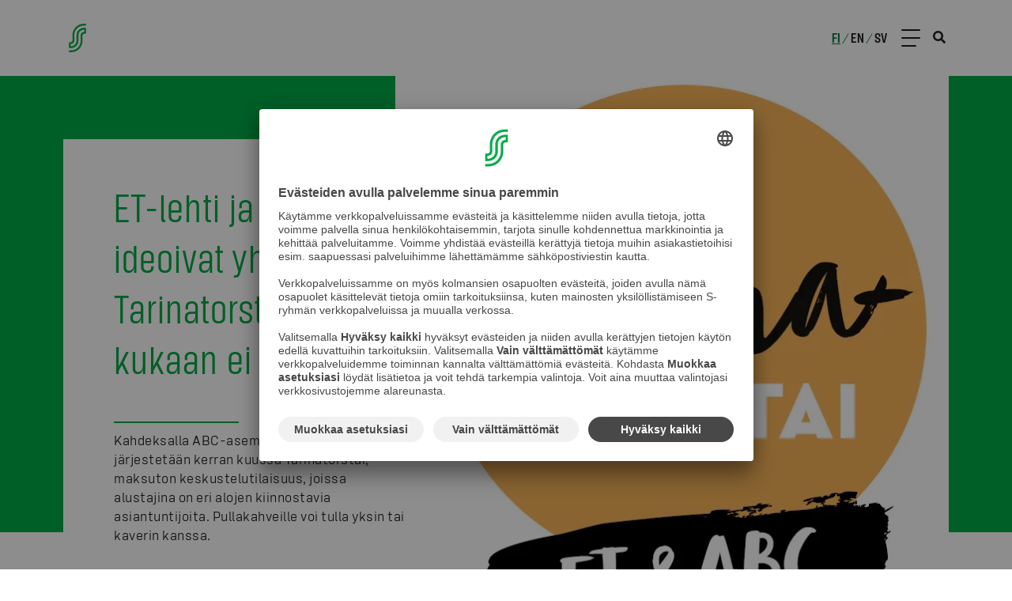

--- FILE ---
content_type: text/html; charset=utf-8
request_url: https://s-ryhma.fi/uutinen/et-lehti-ja-abc-ketju-ideoivat-yhdessa-tarinatorst/news-4943090_384136
body_size: 20187
content:
<!DOCTYPE html><html lang="fi"><head><meta charSet="utf-8"/><link rel="preconnect" href="//images.ctfassets.net" crossorigin="anonymous"/><link rel="preload" as="style" href="/static/semantic/dist/semantic.min.css"/><link rel="preload" as="style" href="/_next/static/css/92fbc35489371a60.css"/><link rel="preload" as="style" href="/_next/static/css/7d37f9a8d856f47c.css"/><link rel="preload" as="style" href="/_next/static/css/f78d854424d1769c.css"/><link rel="preload" as="style" href="/_next/static/css/061402b48c064758.css"/><script id="usercentrics-cmp" src="https://app.usercentrics.eu/browser-ui/latest/loader.js" data-settings-id="Yv591VkI5" async=""></script><link rel="preload" as="script" href="/_next/static/chunks/6807.45800bebd606d1ba.js"/><link rel="preload" as="script" href="/_next/static/chunks/7090.db5d42cf6cb5d4d9.js"/><link rel="preload" as="script" href="/_next/static/chunks/2224.7a86238c04fa40d0.js"/><link rel="preload" as="script" href="/_next/static/chunks/webpack-0becc884dbe2167d.js"/><link rel="preload" as="script" href="/_next/static/chunks/framework-b5f5b57923c5a118.js"/><link rel="preload" as="script" href="/_next/static/chunks/main-4ea2b09422dfac4e.js"/><link rel="preload" as="script" href="/_next/static/chunks/pages/_app-2870ca1d895ae682.js"/><link rel="preload" as="script" href="/_next/static/chunks/412-d39a730304a123e7.js"/><link rel="preload" as="script" href="/_next/static/chunks/6258-58887bb8c9ba82e3.js"/><link rel="preload" as="script" href="/_next/static/chunks/6274-c909080994b0e543.js"/><link rel="preload" as="script" href="/_next/static/chunks/5191-3ee071ae928db5cf.js"/><link rel="preload" as="script" href="/_next/static/chunks/1408-bf7e7a9ac15a368a.js"/><link rel="preload" as="script" href="/_next/static/chunks/2756-4f591e791b6368b8.js"/><link rel="preload" as="script" href="/_next/static/chunks/1195-a706db63760f47b0.js"/><link rel="preload" as="script" href="/_next/static/chunks/pages/NewsPages/NewsPage-14a886d9f4a6dc1f.js"/><link rel="preload" as="script" href="/_next/static/zYSi0RcK8YNhZy8Y-GAzN/_buildManifest.js"/><link rel="preload" as="script" href="/_next/static/zYSi0RcK8YNhZy8Y-GAzN/_ssgManifest.js"/><link rel="preload" href="/_next/static/css/92fbc35489371a60.css" as="style"/><link rel="preload" href="/_next/static/css/7d37f9a8d856f47c.css" as="style"/><link rel="preload" href="/_next/static/css/f78d854424d1769c.css" as="style"/><link rel="preload" href="/_next/static/css/061402b48c064758.css" as="style"/><meta content="width=device-width, initial-scale=1.0" name="viewport"/><meta property="og:title" content="ET-lehti ja ABC-ketju ideoivat yhdessä Tarinatorstait, jotta kukaan ei jäisi yksin"/><meta property="og:description" content="Kahdeksalla ABC-asemalla ympäri Suomen järjestetään kerran kuussa Tarinatorstai, maksuton keskustelutilaisuus, joissa alustajina on eri alojen kiinnostavia..."/><meta property="og:type" content="article"/><meta property="twitter:title" content="ET-lehti ja ABC-ketju ideoivat yhdessä Tarinatorstait, jotta kukaan ei jäisi yksin"/><meta property="twitter:description" content="Kahdeksalla ABC-asemalla ympäri Suomen järjestetään kerran kuussa Tarinatorstai, maksuton keskustelutilaisuus, joissa alustajina on eri alojen kiinnostavia..."/><meta property="article:published_time" content="2019-02-06T07:55:00.000Z"/><meta name="Description" content="Kahdeksalla ABC-asemalla ympäri Suomen järjestetään kerran kuussa Tarinatorstai, maksuton keskustelutilaisuus, joissa alustajina on eri alojen kiinnostavia..."/><title>ET-lehti ja ABC-ketju ideoivat yhdessä Tarinatorstait, jotta kukaan ei jäisi yksin - S-ryhmä</title><meta http-equiv="X-UA-Compatible" content="IE=edge" class="next-head"/><meta name="theme-color" content="#00aa46"/><meta property="og:image" content="https://images.ctfassets.net/0yf82hjfqumz/16lliPTNAcINyQtkAbCIWS/ced117611a495207b4e857bdf5aca87e/news-4943090_384136-image-cec8164d-fi_FI.jpg"/><meta property="og:image:width" content="1200"/><meta property="og:image:height" content="630"/><meta property="og:image:alt" content="Kuvateksti"/><meta name="twitter:image" content="https://images.ctfassets.net/0yf82hjfqumz/16lliPTNAcINyQtkAbCIWS/ced117611a495207b4e857bdf5aca87e/news-4943090_384136-image-cec8164d-fi_FI.jpg"/><meta name="twitter:image:alt" content="Kuvateksti"/><meta name="twitter:card" content="summary_large_image"/><meta name="next-head-count" content="20"/><link rel="icon" type="image/png" sizes="96x96" href="/static/favicon-96x96.png"/><link rel="icon" type="image/png" sizes="32x32" href="/static/favicon-32x32.png"/><link rel="icon" type="image/png" sizes="16x16" href="/static/favicon-16x16.png"/><link rel="shortcut icon" href="/static/favicon.ico"/><meta name="language" content="fi"/><link href="/static/semantic/dist/semantic.min.css" rel="stylesheet"/><script id="gtm-tag">
(function(w,d,s,l,i){w[l]=w[l]||[];w[l].push({'gtm.start':
new Date().getTime(),event:'gtm.js'});var f=d.getElementsByTagName(s)[0],
j=d.createElement(s),dl=l!='dataLayer'?'&l='+l:'';j.async=true;j.src=
'https://www.googletagmanager.com/gtm.js?id='+i+dl;f.parentNode.insertBefore(j,f);
})(window,document,'script','dataLayer','GTM-PD9ZR68');
  </script><script id="detect-webp">
(function() {
  const canvas = typeof document === 'object' ? document.createElement('canvas') : {};
  canvas.width = canvas.height = 1;
  const hasWebp = canvas.toDataURL ? canvas.toDataURL('image/webp').indexOf('image/webp') === 5 : false;
  window.hasWebp = hasWebp
})();
</script><script id="ie-disclaimer-script">
  (function() {
      if(typeof window !== "undefined" && window.MSInputMethodContext && document.documentMode) {
        window.addEventListener('DOMContentLoaded', function (){
        const disclaimer = document.getElementById("ie-disclaimer");
        if (disclaimer) {
          function handleClick() {
            disclaimer.style.display = "none";
            this.removeEventListener("click", handleClick);
          }
          const btn = disclaimer.querySelector("button");
          btn.addEventListener("click", handleClick);
        }
      });
      }
  })()
</script><noscript id="gtm-no-script-tag"><iframe title="gtm-no-script-tag" src="https://www.googletagmanager.com/ns.html?id=GTM-PD9ZR68" height="0" width="0" style="display:none;visibility:hidden"></iframe></noscript><link rel="stylesheet" href="/_next/static/css/92fbc35489371a60.css" data-n-g=""/><link rel="stylesheet" href="/_next/static/css/7d37f9a8d856f47c.css" data-n-p=""/><link rel="stylesheet" href="/_next/static/css/f78d854424d1769c.css"/><link rel="stylesheet" href="/_next/static/css/061402b48c064758.css"/><noscript data-n-css=""></noscript><script defer="" noModule="" src="/_next/static/chunks/polyfills-c67a75d1b6f99dc8.js"></script><script defer="" src="/_next/static/chunks/6807.45800bebd606d1ba.js"></script><script defer="" src="/_next/static/chunks/7090.db5d42cf6cb5d4d9.js"></script><script defer="" src="/_next/static/chunks/2224.7a86238c04fa40d0.js"></script><script src="/_next/static/chunks/webpack-0becc884dbe2167d.js" defer=""></script><script src="/_next/static/chunks/framework-b5f5b57923c5a118.js" defer=""></script><script src="/_next/static/chunks/main-4ea2b09422dfac4e.js" defer=""></script><script src="/_next/static/chunks/pages/_app-2870ca1d895ae682.js" defer=""></script><script src="/_next/static/chunks/412-d39a730304a123e7.js" defer=""></script><script src="/_next/static/chunks/6258-58887bb8c9ba82e3.js" defer=""></script><script src="/_next/static/chunks/6274-c909080994b0e543.js" defer=""></script><script src="/_next/static/chunks/5191-3ee071ae928db5cf.js" defer=""></script><script src="/_next/static/chunks/1408-bf7e7a9ac15a368a.js" defer=""></script><script src="/_next/static/chunks/2756-4f591e791b6368b8.js" defer=""></script><script src="/_next/static/chunks/1195-a706db63760f47b0.js" defer=""></script><script src="/_next/static/chunks/pages/NewsPages/NewsPage-14a886d9f4a6dc1f.js" defer=""></script><script src="/_next/static/zYSi0RcK8YNhZy8Y-GAzN/_buildManifest.js" defer=""></script><script src="/_next/static/zYSi0RcK8YNhZy8Y-GAzN/_ssgManifest.js" defer=""></script></head><body><div id="__next"><header class="Header_s-ryhm_-header__748A4"><div class="Header_s-ryhm_-header--content__KEvvF content-container"><a aria-label="Etusivulle" class="Header_s-ryhm_-header__title__SoW2S" href="/"><svg xmlns="http://www.w3.org/2000/svg" xml:space="preserve" style="enable-background:new 0 0 800 800" viewBox="0 0 800 800" class="Header_s-ryhm_-header__logo__gI5Fe"><path d="M391.4 197.4C432 156.8 484.4 139 540 139h41.1v-39h-41.3c-66.1 0-128.1 21.8-176 69.8C315.6 218 294 279.6 294 347v101c0 3.7-.3 8.4-.9 11.6-1.4 7.5-4.5 13.7-9.5 18.7-4.5 4.5-10 7.1-14.2 8.6-3.6 1.3-8.2 2.3-13.1 3-10.9 1.6-37.4 2.2-37.4 2.2v121.2h35.9c45.8 0 87.8-13.9 119.3-45.3 31.4-31.4 45.3-71.6 45.3-114.9V347c0-32.7 10.4-63.3 34.4-87.3 24.1-24.1 54.8-34.5 86.9-34.5h5.6v46.6c-11 .7-18.7 1.8-28.6 4.9-10.5 3.3-20.6 8.9-29.3 17.5-14.7 14.6-20.8 33.3-20.8 52.7V453c0 56.7-18.1 108.8-58.9 149.5-40.6 40.6-93 58.4-148.6 58.4H219V700h41.4c66.1 0 128.1-21.8 176-69.8C484.4 582 506 520.4 506 453V352c0-3.7.3-8.4.9-11.6 1.4-7.5 4.5-13.7 9.5-18.7 4.5-4.5 10-7.1 14.2-8.6 3.6-1.3 8.2-2.3 13.1-3 10.9-1.6 37.4-2.2 37.4-2.2V186.7h-35.9c-45.8 0-87.8 13.9-119.3 45.3s-45.3 71.6-45.3 114.9V453c0 32.7-10.4 63.3-34.4 87.3-24.1 24-54.8 34.5-86.9 34.5h-5.6v-47.6c11-.7 19.3-2.1 28.6-4.9 10.6-3.2 20.6-7.9 29.3-16.6 14.7-14.6 20.8-33.3 20.8-52.7V346.9c.2-56.6 18.3-108.7 59-149.5" class="s-logo_svg__st0"></path></svg></a><div class="navigation-desktop" role="menu" aria-label="Päävalikko"><div class="navigation-desktop__dropdown-bg"></div><ul class="navigation-desktop__content-wrapper"><li aria-haspopup="true" role="menuitem" class="navigation-desktop__content"><a class="navigation-desktop__category" href="/tietoa-meista">Tietoa meistä</a><ul class="navigation-desktop__dropdown-list" aria-label="submenu" style="width:auto"><li role="menuitem" class="navigation-desktop__dropdown-list-item"><a class="navigation-desktop__dropdown-text" href="/tietoa-meista/tietoa-s-ryhmasta">S-ryhmä lyhyesti</a></li><li role="menuitem" class="navigation-desktop__dropdown-list-item"><a class="navigation-desktop__dropdown-text" href="/tietoa-meista/osuustoiminta-ja-asiakasomistajuus">Osuustoiminta ja asiakasomistajuus</a></li><li role="menuitem" class="navigation-desktop__dropdown-list-item"><a class="navigation-desktop__dropdown-text" href="/tietoa-meista/osana-suomea">Osana Suomea</a></li><li role="menuitem" class="navigation-desktop__dropdown-list-item"><a class="navigation-desktop__dropdown-text" href="/tietoa-meista/arvot-strategia-ja-visio">Arvot, strategia ja visio</a></li><li role="menuitem" class="navigation-desktop__dropdown-list-item"><a class="navigation-desktop__dropdown-text" href="/tietoa-meista/liiketoiminnot">Liiketoiminnot</a></li><li role="menuitem" class="navigation-desktop__dropdown-list-item"><a class="navigation-desktop__dropdown-text" href="/tietoa-meista/yhteiskunta">Yhteiskuntasuhteet</a></li><li role="menuitem" class="navigation-desktop__dropdown-list-item"><a class="navigation-desktop__dropdown-text" href="/tietoa-meista/historia">Historia</a></li></ul></li><li aria-haspopup="true" role="menuitem" class="navigation-desktop__content"><a class="navigation-desktop__category" href="/uutiset">Uutiset</a><ul class="navigation-desktop__dropdown-list" aria-label="submenu" style="width:auto"><li role="menuitem" class="navigation-desktop__dropdown-list-item"><a class="navigation-desktop__dropdown-text" href="/uutiset">Uutiset ja tiedotteet</a></li><li role="menuitem" class="navigation-desktop__dropdown-list-item"><a class="navigation-desktop__dropdown-text" href="/uutiset/blogit">Blogit</a></li></ul></li><li aria-haspopup="true" role="menuitem" class="navigation-desktop__content"><a class="navigation-desktop__category" href="/tyopaikat">Työpaikat</a><ul class="navigation-desktop__dropdown-list" aria-label="submenu" style="width:auto"><li role="menuitem" class="navigation-desktop__dropdown-list-item"><a class="navigation-desktop__dropdown-text" href="/tyopaikat/avoimet-tyopaikat">Avoimet työpaikat</a></li><li role="menuitem" class="navigation-desktop__dropdown-list-item"><a class="navigation-desktop__dropdown-text" href="/tyopaikat/miksi-s-ryhmaan">Miksi S-ryhmään?</a></li><li role="menuitem" class="navigation-desktop__dropdown-list-item"><a class="navigation-desktop__dropdown-text" href="/tyopaikat/hotellit-ja-ravintolat">Hotellit ja ravintolat</a></li><li role="menuitem" class="navigation-desktop__dropdown-list-item"><a class="navigation-desktop__dropdown-text" href="/tyopaikat/kauppa-ja-erikoisliikkeet">Kauppa ja erikoisliikkeet</a></li><li role="menuitem" class="navigation-desktop__dropdown-list-item"><a class="navigation-desktop__dropdown-text" href="/tyopaikat/liikennemyymalat">Liikennemyymälät</a></li><li role="menuitem" class="navigation-desktop__dropdown-list-item"><a class="navigation-desktop__dropdown-text" href="/tyopaikat/asiantuntijatyo">Asiantuntijat</a></li><li role="menuitem" class="navigation-desktop__dropdown-list-item"><a class="navigation-desktop__dropdown-text" href="/tyopaikat/korkeakouluopiskelijat">Korkeakouluopiskelijat</a><ul class="navigation-desktop__dropdown-list-3rd-level"><li role="menuitem" class="navigation-desktop__dropdown-list-item-3rd-level"><a class="navigation-desktop__dropdown-text-3rd-level" href="/tyopaikat/korkeakouluopiskelijat/s-paallikko">S-Päällikkö</a></li><li role="menuitem" class="navigation-desktop__dropdown-list-item-3rd-level"><a class="navigation-desktop__dropdown-text-3rd-level" href="/tyopaikat/korkeakouluopiskelijat/s-trainee">S-Trainee</a></li></ul></li><li role="menuitem" class="navigation-desktop__dropdown-list-item"><a class="navigation-desktop__dropdown-text" href="/tyopaikat/koululaiset-ja-ammattiin-opiskelevat">Koululaiset ja ammattiin opiskelevat</a></li><li role="menuitem" class="navigation-desktop__dropdown-list-item"><a class="navigation-desktop__dropdown-text" href="/tyopaikat/kesatyo">Kesätyöpaikat</a></li></ul></li><li aria-haspopup="true" role="menuitem" class="navigation-desktop__content"><a class="navigation-desktop__category" href="/vastuullisuus">Vastuullisuus</a><ul class="navigation-desktop__dropdown-list" aria-label="submenu" style="width:auto"><li role="menuitem" class="navigation-desktop__dropdown-list-item"><a class="navigation-desktop__dropdown-text" href="/vastuullisuus/vastuullisuusohjelma">Vastuullisuusohjelma</a></li><li role="menuitem" class="navigation-desktop__dropdown-list-item"><a class="navigation-desktop__dropdown-text" href="/vastuullisuus/ilmasto-ja-luonnonvarat">Ilmasto ja luonnonvarat</a><ul class="navigation-desktop__dropdown-list-3rd-level"><li role="menuitem" class="navigation-desktop__dropdown-list-item-3rd-level"><a class="navigation-desktop__dropdown-text-3rd-level" href="/vastuullisuus/ilmasto-ja-luonnonvarat/vesivastuullisuus">Vesivastuullisuus</a></li><li role="menuitem" class="navigation-desktop__dropdown-list-item-3rd-level"><a class="navigation-desktop__dropdown-text-3rd-level" href="/vastuullisuus/ilmasto-ja-luonnonvarat/ilmastotyo">Ilmastotyö</a></li><li role="menuitem" class="navigation-desktop__dropdown-list-item-3rd-level"><a class="navigation-desktop__dropdown-text-3rd-level" href="/vastuullisuus/ilmasto-ja-luonnonvarat/pakkauslinjaus">Pakkauslinjaus</a></li><li role="menuitem" class="navigation-desktop__dropdown-list-item-3rd-level"><a class="navigation-desktop__dropdown-text-3rd-level" href="/vastuullisuus/ilmasto-ja-luonnonvarat/luonnon-monimuotoisuus">Luonnon monimuotoisuus</a></li><li role="menuitem" class="navigation-desktop__dropdown-list-item-3rd-level"><a class="navigation-desktop__dropdown-text-3rd-level" href="/vastuullisuus/ilmasto-ja-luonnonvarat/kiertotalous">Kiertotalous</a></li></ul></li><li role="menuitem" class="navigation-desktop__dropdown-list-item"><a class="navigation-desktop__dropdown-text" href="/vastuullisuus/kestava-kuluttaminen">Kestävä kuluttaminen</a></li><li role="menuitem" class="navigation-desktop__dropdown-list-item"><a class="navigation-desktop__dropdown-text" href="/vastuullisuus/yhdenvertainen-maailma">Yhdenvertainen maailma</a><ul class="navigation-desktop__dropdown-list-3rd-level"><li role="menuitem" class="navigation-desktop__dropdown-list-item-3rd-level"><a class="navigation-desktop__dropdown-text-3rd-level" href="/vastuullisuus/eettinen-toimintatapa/tekstiilituotteet">Tekstiilien vastuullisuus</a></li><li role="menuitem" class="navigation-desktop__dropdown-list-item-3rd-level"><a class="navigation-desktop__dropdown-text-3rd-level" href="/talous-ja-hallinto/sok-yhtyman-eettiset-periaatteet">Eettiset periaatteet</a></li><li role="menuitem" class="navigation-desktop__dropdown-list-item-3rd-level"><a class="navigation-desktop__dropdown-text-3rd-level" href="/vastuullisuus/yhdenvertainen-maailma/vastuullisuusperiaatteet">Vastuullisuusperiaatteet</a></li><li role="menuitem" class="navigation-desktop__dropdown-list-item-3rd-level"><a class="navigation-desktop__dropdown-text-3rd-level" href="https://report.whistleb.com/fi/sgroup" target="_blank">Ilmoituskanava</a></li></ul></li></ul></li><li aria-haspopup="true" role="menuitem" class="navigation-desktop__content"><a class="navigation-desktop__category" href="/talous-ja-hallinto">Talous ja hallinto</a><ul class="navigation-desktop__dropdown-list" aria-label="submenu" style="width:auto"><li role="menuitem" class="navigation-desktop__dropdown-list-item"><a class="navigation-desktop__dropdown-text" href="/talous-ja-hallinto/keskeiset-luvut">Keskeiset luvut</a></li><li role="menuitem" class="navigation-desktop__dropdown-list-item"><a class="navigation-desktop__dropdown-text" href="/talous-ja-hallinto/hallinto-ja-johtaminen">Hallinto ja johtaminen</a></li><li role="menuitem" class="navigation-desktop__dropdown-list-item"><a class="navigation-desktop__dropdown-text" href="/talous-ja-hallinto/sok-yhtyman-eettiset-periaatteet">Eettiset periaatteet</a></li><li role="menuitem" class="navigation-desktop__dropdown-list-item"><a class="navigation-desktop__dropdown-text" href="/talous-ja-hallinto/raportit">Raportit</a></li></ul></li><li aria-haspopup="true" role="menuitem" class="navigation-desktop__content"><a class="navigation-desktop__category" href="/yrityksille">Yrityksille</a><ul class="navigation-desktop__dropdown-list" aria-label="submenu" style="width:auto"><li role="menuitem" class="navigation-desktop__dropdown-list-item"><a class="navigation-desktop__dropdown-text" href="/yrityksille/tavarantoimittajille">Tavarantoimittajille</a></li><li role="menuitem" class="navigation-desktop__dropdown-list-item"><a class="navigation-desktop__dropdown-text" href="/yrityksille/epsu/etusivu">Palveluntarjoajille</a></li><li role="menuitem" class="navigation-desktop__dropdown-list-item"><a class="navigation-desktop__dropdown-text" href="https://smartmarketing.fi" target="_blank">Mainostajille</a></li><li role="menuitem" class="navigation-desktop__dropdown-list-item"><a class="navigation-desktop__dropdown-text" href="/yrityksille/s-lab">Start-upeille</a></li><li role="menuitem" class="navigation-desktop__dropdown-list-item"><a class="navigation-desktop__dropdown-text" href="/yrityksille/s-ryhman-yrityskumppaniksi">Näin pääset yrityskumppaniksemme</a></li><li role="menuitem" class="navigation-desktop__dropdown-list-item"><a class="navigation-desktop__dropdown-text" href="/yhteystiedot/yritysasiakkaiden-laskutustiedot">Verkkolaskutus</a></li></ul></li><li aria-haspopup="true" role="menuitem" class="navigation-desktop__content"><a class="navigation-desktop__category" href="/mediapalvelu">Medialle</a></li></ul></div><div class="Header_s-ryhm_-header__right-content__rHp_I"><div class="Header_s-ryhm_-header__locale-group__uPg6I"><div><a class="Header_s-ryhm_-header__locale__txSir Header_s-ryhm_-header__locale--active__nPAuu" href="/">fi</a><span class="Header_s-ryhm_-header__locale-slash__gQ5d_">/</span></div><div><a class="Header_s-ryhm_-header__locale__txSir" href="/en">en</a><span class="Header_s-ryhm_-header__locale-slash__gQ5d_">/</span></div><div><a class="Header_s-ryhm_-header__locale__txSir" href="/sv">sv</a></div></div><div role="button" aria-hidden="true" aria-label="Navi" class="HeaderControl_header-control__Mvbdl"><span class="HeaderControl_header-control__line__R5PVF HeaderControl_header-control__line--headerFixed__smXhD"></span><span class="HeaderControl_header-control__line__R5PVF HeaderControl_header-control__line--headerFixed__smXhD"></span><span class="HeaderControl_header-control__line__R5PVF HeaderControl_header-control__line--headerFixed__smXhD"></span></div></div><i aria-hidden="true" class="search icon Header_s-ryhm_-header__icon__YQv_3"></i></div></header><nav class="FullScreenNavigation_full-screen-navigation__D5Upx" aria-label="Päävalikko" aria-hidden="true" role="menu"><div class="content-container FullScreenNavigation_full-screen-navigation__content__As8xz"><div class="accordion ui NavigationMobile_full-screen-navigation-mobile__K6wUX"><div role="list" class="ui list NavigationMobile_full-screen-navigation-mobile__list__IZ3of"><div aria-haspopup="true" role="menuitem" class="title"><div class="header NavigationMobile_full-screen-navigation-mobile__list-header__bhUEx"><a class="NavigationMobile_full-screen-navigation-mobile__list-header-text__DjHcn" href="/tietoa-meista">Tietoa meistä</a><span class="NavigationMobile_full-screen-navigation-mobile__list-icon__6bcL7"></span></div></div><div aria-hidden="true" aria-label="submenu" class="content"><div role="menuitem" class="item"><div class="accordion ui"><div aria-haspopup="true" role="menuitem" class="title"><a class="NavigationMobile_full-screen-navigation-mobile__list-link__FN9fY" href="/tietoa-meista/tietoa-s-ryhmasta">S-ryhmä lyhyesti</a><span class="NavigationMobile_full-screen-navigation-mobile__list-icon__6bcL7 NavigationMobile_full-screen-navigation-mobile__list-icon--hidden__5o_Nv"></span></div></div></div><div role="menuitem" class="item"><div class="accordion ui"><div aria-haspopup="true" role="menuitem" class="title"><a class="NavigationMobile_full-screen-navigation-mobile__list-link__FN9fY" href="/tietoa-meista/osuustoiminta-ja-asiakasomistajuus">Osuustoiminta ja asiakasomistajuus</a><span class="NavigationMobile_full-screen-navigation-mobile__list-icon__6bcL7 NavigationMobile_full-screen-navigation-mobile__list-icon--hidden__5o_Nv"></span></div></div></div><div role="menuitem" class="item"><div class="accordion ui"><div aria-haspopup="true" role="menuitem" class="title"><a class="NavigationMobile_full-screen-navigation-mobile__list-link__FN9fY" href="/tietoa-meista/osana-suomea">Osana Suomea</a><span class="NavigationMobile_full-screen-navigation-mobile__list-icon__6bcL7 NavigationMobile_full-screen-navigation-mobile__list-icon--hidden__5o_Nv"></span></div></div></div><div role="menuitem" class="item"><div class="accordion ui"><div aria-haspopup="true" role="menuitem" class="title"><a class="NavigationMobile_full-screen-navigation-mobile__list-link__FN9fY" href="/tietoa-meista/arvot-strategia-ja-visio">Arvot, strategia ja visio</a><span class="NavigationMobile_full-screen-navigation-mobile__list-icon__6bcL7 NavigationMobile_full-screen-navigation-mobile__list-icon--hidden__5o_Nv"></span></div></div></div><div role="menuitem" class="item"><div class="accordion ui"><div aria-haspopup="true" role="menuitem" class="title"><a class="NavigationMobile_full-screen-navigation-mobile__list-link__FN9fY" href="/tietoa-meista/liiketoiminnot">Liiketoiminnot</a><span class="NavigationMobile_full-screen-navigation-mobile__list-icon__6bcL7 NavigationMobile_full-screen-navigation-mobile__list-icon--hidden__5o_Nv"></span></div></div></div><div role="menuitem" class="item"><div class="accordion ui"><div aria-haspopup="true" role="menuitem" class="title"><a class="NavigationMobile_full-screen-navigation-mobile__list-link__FN9fY" href="/tietoa-meista/yhteiskunta">Yhteiskuntasuhteet</a><span class="NavigationMobile_full-screen-navigation-mobile__list-icon__6bcL7 NavigationMobile_full-screen-navigation-mobile__list-icon--hidden__5o_Nv"></span></div></div></div><div role="menuitem" class="item"><div class="accordion ui"><div aria-haspopup="true" role="menuitem" class="title"><a class="NavigationMobile_full-screen-navigation-mobile__list-link__FN9fY" href="/tietoa-meista/historia">Historia</a><span class="NavigationMobile_full-screen-navigation-mobile__list-icon__6bcL7 NavigationMobile_full-screen-navigation-mobile__list-icon--hidden__5o_Nv"></span></div></div></div></div></div><div role="list" class="ui list NavigationMobile_full-screen-navigation-mobile__list__IZ3of"><div aria-haspopup="true" role="menuitem" class="title"><div class="header NavigationMobile_full-screen-navigation-mobile__list-header__bhUEx"><a class="NavigationMobile_full-screen-navigation-mobile__list-header-text__DjHcn" href="/uutiset">Uutiset</a><span class="NavigationMobile_full-screen-navigation-mobile__list-icon__6bcL7"></span></div></div><div aria-hidden="true" aria-label="submenu" class="content"><div role="menuitem" class="item"><div class="accordion ui"><div aria-haspopup="true" role="menuitem" class="title"><a class="NavigationMobile_full-screen-navigation-mobile__list-link__FN9fY" href="/uutiset">Uutiset ja tiedotteet</a><span class="NavigationMobile_full-screen-navigation-mobile__list-icon__6bcL7 NavigationMobile_full-screen-navigation-mobile__list-icon--hidden__5o_Nv"></span></div></div></div><div role="menuitem" class="item"><div class="accordion ui"><div aria-haspopup="true" role="menuitem" class="title"><a class="NavigationMobile_full-screen-navigation-mobile__list-link__FN9fY" href="/uutiset/blogit">Blogit</a><span class="NavigationMobile_full-screen-navigation-mobile__list-icon__6bcL7 NavigationMobile_full-screen-navigation-mobile__list-icon--hidden__5o_Nv"></span></div></div></div></div></div><div role="list" class="ui list NavigationMobile_full-screen-navigation-mobile__list__IZ3of"><div aria-haspopup="true" role="menuitem" class="title"><div class="header NavigationMobile_full-screen-navigation-mobile__list-header__bhUEx"><a class="NavigationMobile_full-screen-navigation-mobile__list-header-text__DjHcn" href="/tyopaikat">Työpaikat</a><span class="NavigationMobile_full-screen-navigation-mobile__list-icon__6bcL7"></span></div></div><div aria-hidden="true" aria-label="submenu" class="content"><div role="menuitem" class="item"><div class="accordion ui"><div aria-haspopup="true" role="menuitem" class="title"><a class="NavigationMobile_full-screen-navigation-mobile__list-link__FN9fY" href="/tyopaikat/avoimet-tyopaikat">Avoimet työpaikat</a><span class="NavigationMobile_full-screen-navigation-mobile__list-icon__6bcL7 NavigationMobile_full-screen-navigation-mobile__list-icon--hidden__5o_Nv"></span></div></div></div><div role="menuitem" class="item"><div class="accordion ui"><div aria-haspopup="true" role="menuitem" class="title"><a class="NavigationMobile_full-screen-navigation-mobile__list-link__FN9fY" href="/tyopaikat/miksi-s-ryhmaan">Miksi S-ryhmään?</a><span class="NavigationMobile_full-screen-navigation-mobile__list-icon__6bcL7 NavigationMobile_full-screen-navigation-mobile__list-icon--hidden__5o_Nv"></span></div></div></div><div role="menuitem" class="item"><div class="accordion ui"><div aria-haspopup="true" role="menuitem" class="title"><a class="NavigationMobile_full-screen-navigation-mobile__list-link__FN9fY" href="/tyopaikat/hotellit-ja-ravintolat">Hotellit ja ravintolat</a><span class="NavigationMobile_full-screen-navigation-mobile__list-icon__6bcL7 NavigationMobile_full-screen-navigation-mobile__list-icon--hidden__5o_Nv"></span></div></div></div><div role="menuitem" class="item"><div class="accordion ui"><div aria-haspopup="true" role="menuitem" class="title"><a class="NavigationMobile_full-screen-navigation-mobile__list-link__FN9fY" href="/tyopaikat/kauppa-ja-erikoisliikkeet">Kauppa ja erikoisliikkeet</a><span class="NavigationMobile_full-screen-navigation-mobile__list-icon__6bcL7 NavigationMobile_full-screen-navigation-mobile__list-icon--hidden__5o_Nv"></span></div></div></div><div role="menuitem" class="item"><div class="accordion ui"><div aria-haspopup="true" role="menuitem" class="title"><a class="NavigationMobile_full-screen-navigation-mobile__list-link__FN9fY" href="/tyopaikat/liikennemyymalat">Liikennemyymälät</a><span class="NavigationMobile_full-screen-navigation-mobile__list-icon__6bcL7 NavigationMobile_full-screen-navigation-mobile__list-icon--hidden__5o_Nv"></span></div></div></div><div role="menuitem" class="item"><div class="accordion ui"><div aria-haspopup="true" role="menuitem" class="title"><a class="NavigationMobile_full-screen-navigation-mobile__list-link__FN9fY" href="/tyopaikat/asiantuntijatyo">Asiantuntijat</a><span class="NavigationMobile_full-screen-navigation-mobile__list-icon__6bcL7 NavigationMobile_full-screen-navigation-mobile__list-icon--hidden__5o_Nv"></span></div></div></div><div role="menuitem" class="item"><div class="accordion ui"><div aria-haspopup="true" role="menuitem" class="title"><a class="NavigationMobile_full-screen-navigation-mobile__list-link__FN9fY" href="/tyopaikat/korkeakouluopiskelijat">Korkeakouluopiskelijat</a><span class="NavigationMobile_full-screen-navigation-mobile__list-icon__6bcL7"></span></div><div aria-hidden="true" aria-label="submenu" class="content NavigationMobile_full-screen-navigation-mobile__list--3rd-level__Mbd_l"><div role="menuitem" class="item NavigationMobile_full-screen-navigation-mobile__list--3rd-level-item__ZKkN0"><a class="NavigationMobile_full-screen-navigation-mobile__list-link__FN9fY" href="/tyopaikat/korkeakouluopiskelijat/s-paallikko">S-Päällikkö</a></div><div role="menuitem" class="item NavigationMobile_full-screen-navigation-mobile__list--3rd-level-item__ZKkN0"><a class="NavigationMobile_full-screen-navigation-mobile__list-link__FN9fY" href="/tyopaikat/korkeakouluopiskelijat/s-trainee">S-Trainee</a></div></div></div></div><div role="menuitem" class="item"><div class="accordion ui"><div aria-haspopup="true" role="menuitem" class="title"><a class="NavigationMobile_full-screen-navigation-mobile__list-link__FN9fY" href="/tyopaikat/koululaiset-ja-ammattiin-opiskelevat">Koululaiset ja ammattiin opiskelevat</a><span class="NavigationMobile_full-screen-navigation-mobile__list-icon__6bcL7 NavigationMobile_full-screen-navigation-mobile__list-icon--hidden__5o_Nv"></span></div></div></div><div role="menuitem" class="item"><div class="accordion ui"><div aria-haspopup="true" role="menuitem" class="title"><a class="NavigationMobile_full-screen-navigation-mobile__list-link__FN9fY" href="/tyopaikat/kesatyo">Kesätyöpaikat</a><span class="NavigationMobile_full-screen-navigation-mobile__list-icon__6bcL7 NavigationMobile_full-screen-navigation-mobile__list-icon--hidden__5o_Nv"></span></div></div></div></div></div><div role="list" class="ui list NavigationMobile_full-screen-navigation-mobile__list__IZ3of"><div aria-haspopup="true" role="menuitem" class="title"><div class="header NavigationMobile_full-screen-navigation-mobile__list-header__bhUEx"><a class="NavigationMobile_full-screen-navigation-mobile__list-header-text__DjHcn" href="/vastuullisuus">Vastuullisuus</a><span class="NavigationMobile_full-screen-navigation-mobile__list-icon__6bcL7"></span></div></div><div aria-hidden="true" aria-label="submenu" class="content"><div role="menuitem" class="item"><div class="accordion ui"><div aria-haspopup="true" role="menuitem" class="title"><a class="NavigationMobile_full-screen-navigation-mobile__list-link__FN9fY" href="/vastuullisuus/vastuullisuusohjelma">Vastuullisuusohjelma</a><span class="NavigationMobile_full-screen-navigation-mobile__list-icon__6bcL7 NavigationMobile_full-screen-navigation-mobile__list-icon--hidden__5o_Nv"></span></div></div></div><div role="menuitem" class="item"><div class="accordion ui"><div aria-haspopup="true" role="menuitem" class="title"><a class="NavigationMobile_full-screen-navigation-mobile__list-link__FN9fY" href="/vastuullisuus/ilmasto-ja-luonnonvarat">Ilmasto ja luonnonvarat</a><span class="NavigationMobile_full-screen-navigation-mobile__list-icon__6bcL7"></span></div><div aria-hidden="true" aria-label="submenu" class="content NavigationMobile_full-screen-navigation-mobile__list--3rd-level__Mbd_l"><div role="menuitem" class="item NavigationMobile_full-screen-navigation-mobile__list--3rd-level-item__ZKkN0"><a class="NavigationMobile_full-screen-navigation-mobile__list-link__FN9fY" href="/vastuullisuus/ilmasto-ja-luonnonvarat/vesivastuullisuus">Vesivastuullisuus</a></div><div role="menuitem" class="item NavigationMobile_full-screen-navigation-mobile__list--3rd-level-item__ZKkN0"><a class="NavigationMobile_full-screen-navigation-mobile__list-link__FN9fY" href="/vastuullisuus/ilmasto-ja-luonnonvarat/ilmastotyo">Ilmastotyö</a></div><div role="menuitem" class="item NavigationMobile_full-screen-navigation-mobile__list--3rd-level-item__ZKkN0"><a class="NavigationMobile_full-screen-navigation-mobile__list-link__FN9fY" href="/vastuullisuus/ilmasto-ja-luonnonvarat/pakkauslinjaus">Pakkauslinjaus</a></div><div role="menuitem" class="item NavigationMobile_full-screen-navigation-mobile__list--3rd-level-item__ZKkN0"><a class="NavigationMobile_full-screen-navigation-mobile__list-link__FN9fY" href="/vastuullisuus/ilmasto-ja-luonnonvarat/luonnon-monimuotoisuus">Luonnon monimuotoisuus</a></div><div role="menuitem" class="item NavigationMobile_full-screen-navigation-mobile__list--3rd-level-item__ZKkN0"><a class="NavigationMobile_full-screen-navigation-mobile__list-link__FN9fY" href="/vastuullisuus/ilmasto-ja-luonnonvarat/kiertotalous">Kiertotalous</a></div></div></div></div><div role="menuitem" class="item"><div class="accordion ui"><div aria-haspopup="true" role="menuitem" class="title"><a class="NavigationMobile_full-screen-navigation-mobile__list-link__FN9fY" href="/vastuullisuus/kestava-kuluttaminen">Kestävä kuluttaminen</a><span class="NavigationMobile_full-screen-navigation-mobile__list-icon__6bcL7 NavigationMobile_full-screen-navigation-mobile__list-icon--hidden__5o_Nv"></span></div></div></div><div role="menuitem" class="item"><div class="accordion ui"><div aria-haspopup="true" role="menuitem" class="title"><a class="NavigationMobile_full-screen-navigation-mobile__list-link__FN9fY" href="/vastuullisuus/yhdenvertainen-maailma">Yhdenvertainen maailma</a><span class="NavigationMobile_full-screen-navigation-mobile__list-icon__6bcL7"></span></div><div aria-hidden="true" aria-label="submenu" class="content NavigationMobile_full-screen-navigation-mobile__list--3rd-level__Mbd_l"><div role="menuitem" class="item NavigationMobile_full-screen-navigation-mobile__list--3rd-level-item__ZKkN0"><a class="NavigationMobile_full-screen-navigation-mobile__list-link__FN9fY" href="/vastuullisuus/eettinen-toimintatapa/tekstiilituotteet">Tekstiilien vastuullisuus</a></div><div role="menuitem" class="item NavigationMobile_full-screen-navigation-mobile__list--3rd-level-item__ZKkN0"><a class="NavigationMobile_full-screen-navigation-mobile__list-link__FN9fY" href="/talous-ja-hallinto/sok-yhtyman-eettiset-periaatteet">Eettiset periaatteet</a></div><div role="menuitem" class="item NavigationMobile_full-screen-navigation-mobile__list--3rd-level-item__ZKkN0"><a class="NavigationMobile_full-screen-navigation-mobile__list-link__FN9fY" href="/vastuullisuus/yhdenvertainen-maailma/vastuullisuusperiaatteet">Vastuullisuusperiaatteet</a></div><div role="menuitem" class="item NavigationMobile_full-screen-navigation-mobile__list--3rd-level-item__ZKkN0"><a class="NavigationMobile_full-screen-navigation-mobile__list-link__FN9fY" href="https://report.whistleb.com/fi/sgroup" target="_blank">Ilmoituskanava</a></div></div></div></div></div></div><div role="list" class="ui list NavigationMobile_full-screen-navigation-mobile__list__IZ3of"><div aria-haspopup="true" role="menuitem" class="title"><div class="header NavigationMobile_full-screen-navigation-mobile__list-header__bhUEx"><a class="NavigationMobile_full-screen-navigation-mobile__list-header-text__DjHcn" href="/talous-ja-hallinto">Talous ja hallinto</a><span class="NavigationMobile_full-screen-navigation-mobile__list-icon__6bcL7"></span></div></div><div aria-hidden="true" aria-label="submenu" class="content"><div role="menuitem" class="item"><div class="accordion ui"><div aria-haspopup="true" role="menuitem" class="title"><a class="NavigationMobile_full-screen-navigation-mobile__list-link__FN9fY" href="/talous-ja-hallinto/keskeiset-luvut">Keskeiset luvut</a><span class="NavigationMobile_full-screen-navigation-mobile__list-icon__6bcL7 NavigationMobile_full-screen-navigation-mobile__list-icon--hidden__5o_Nv"></span></div></div></div><div role="menuitem" class="item"><div class="accordion ui"><div aria-haspopup="true" role="menuitem" class="title"><a class="NavigationMobile_full-screen-navigation-mobile__list-link__FN9fY" href="/talous-ja-hallinto/hallinto-ja-johtaminen">Hallinto ja johtaminen</a><span class="NavigationMobile_full-screen-navigation-mobile__list-icon__6bcL7 NavigationMobile_full-screen-navigation-mobile__list-icon--hidden__5o_Nv"></span></div></div></div><div role="menuitem" class="item"><div class="accordion ui"><div aria-haspopup="true" role="menuitem" class="title"><a class="NavigationMobile_full-screen-navigation-mobile__list-link__FN9fY" href="/talous-ja-hallinto/sok-yhtyman-eettiset-periaatteet">Eettiset periaatteet</a><span class="NavigationMobile_full-screen-navigation-mobile__list-icon__6bcL7 NavigationMobile_full-screen-navigation-mobile__list-icon--hidden__5o_Nv"></span></div></div></div><div role="menuitem" class="item"><div class="accordion ui"><div aria-haspopup="true" role="menuitem" class="title"><a class="NavigationMobile_full-screen-navigation-mobile__list-link__FN9fY" href="/talous-ja-hallinto/raportit">Raportit</a><span class="NavigationMobile_full-screen-navigation-mobile__list-icon__6bcL7 NavigationMobile_full-screen-navigation-mobile__list-icon--hidden__5o_Nv"></span></div></div></div></div></div><div role="list" class="ui list NavigationMobile_full-screen-navigation-mobile__list__IZ3of"><div aria-haspopup="true" role="menuitem" class="title"><div class="header NavigationMobile_full-screen-navigation-mobile__list-header__bhUEx"><a class="NavigationMobile_full-screen-navigation-mobile__list-header-text__DjHcn" href="/yrityksille">Yrityksille</a><span class="NavigationMobile_full-screen-navigation-mobile__list-icon__6bcL7"></span></div></div><div aria-hidden="true" aria-label="submenu" class="content"><div role="menuitem" class="item"><div class="accordion ui"><div aria-haspopup="true" role="menuitem" class="title"><a class="NavigationMobile_full-screen-navigation-mobile__list-link__FN9fY" href="/yrityksille/tavarantoimittajille">Tavarantoimittajille</a><span class="NavigationMobile_full-screen-navigation-mobile__list-icon__6bcL7 NavigationMobile_full-screen-navigation-mobile__list-icon--hidden__5o_Nv"></span></div></div></div><div role="menuitem" class="item"><div class="accordion ui"><div aria-haspopup="true" role="menuitem" class="title"><a class="NavigationMobile_full-screen-navigation-mobile__list-link__FN9fY" href="/yrityksille/epsu/etusivu">Palveluntarjoajille</a><span class="NavigationMobile_full-screen-navigation-mobile__list-icon__6bcL7 NavigationMobile_full-screen-navigation-mobile__list-icon--hidden__5o_Nv"></span></div></div></div><div role="menuitem" class="item"><div class="accordion ui"><div aria-haspopup="true" role="menuitem" class="title"><a class="NavigationMobile_full-screen-navigation-mobile__list-link__FN9fY" href="https://smartmarketing.fi" target="_blank">Mainostajille</a><span class="NavigationMobile_full-screen-navigation-mobile__list-icon__6bcL7 NavigationMobile_full-screen-navigation-mobile__list-icon--hidden__5o_Nv"></span></div></div></div><div role="menuitem" class="item"><div class="accordion ui"><div aria-haspopup="true" role="menuitem" class="title"><a class="NavigationMobile_full-screen-navigation-mobile__list-link__FN9fY" href="/yrityksille/s-lab">Start-upeille</a><span class="NavigationMobile_full-screen-navigation-mobile__list-icon__6bcL7 NavigationMobile_full-screen-navigation-mobile__list-icon--hidden__5o_Nv"></span></div></div></div><div role="menuitem" class="item"><div class="accordion ui"><div aria-haspopup="true" role="menuitem" class="title"><a class="NavigationMobile_full-screen-navigation-mobile__list-link__FN9fY" href="/yrityksille/s-ryhman-yrityskumppaniksi">Näin pääset yrityskumppaniksemme</a><span class="NavigationMobile_full-screen-navigation-mobile__list-icon__6bcL7 NavigationMobile_full-screen-navigation-mobile__list-icon--hidden__5o_Nv"></span></div></div></div><div role="menuitem" class="item"><div class="accordion ui"><div aria-haspopup="true" role="menuitem" class="title"><a class="NavigationMobile_full-screen-navigation-mobile__list-link__FN9fY" href="/yhteystiedot/yritysasiakkaiden-laskutustiedot">Verkkolaskutus</a><span class="NavigationMobile_full-screen-navigation-mobile__list-icon__6bcL7 NavigationMobile_full-screen-navigation-mobile__list-icon--hidden__5o_Nv"></span></div></div></div></div></div><div role="list" class="ui list NavigationMobile_full-screen-navigation-mobile__list__IZ3of"><div aria-haspopup="true" role="menuitem" class="title"><div class="header NavigationMobile_full-screen-navigation-mobile__list-header__bhUEx"><a class="NavigationMobile_full-screen-navigation-mobile__list-header-text__DjHcn" href="/mediapalvelu">Medialle</a><span class="NavigationMobile_full-screen-navigation-mobile__list-icon__6bcL7 NavigationMobile_full-screen-navigation-mobile__list-icon--hidden__5o_Nv"></span></div></div></div></div></div></nav><main class="Page_page__f4UdU"><div class="ArticleHero_article-hero__Qv32r bg-main-green"><div class="content-container ArticleHero_article-hero__container__6Aeqs"><div class="BackgroundOverlay_background-overlay__J50H2"><div class="BackgroundOverlay_background-overlay__item__LK3lh"><div class="ArticleHero_article-hero__content__JJVOo"><picture class="ui image"><source media="all" srcSet="https://images.ctfassets.net/0yf82hjfqumz/16lliPTNAcINyQtkAbCIWS/ced117611a495207b4e857bdf5aca87e/news-4943090_384136-image-cec8164d-fi_FI.jpg?q=1&amp;fm=webp 160w,https://images.ctfassets.net/0yf82hjfqumz/16lliPTNAcINyQtkAbCIWS/ced117611a495207b4e857bdf5aca87e/news-4943090_384136-image-cec8164d-fi_FI.jpg?q=1&amp;fm=webp 320w,https://images.ctfassets.net/0yf82hjfqumz/16lliPTNAcINyQtkAbCIWS/ced117611a495207b4e857bdf5aca87e/news-4943090_384136-image-cec8164d-fi_FI.jpg?q=1&amp;fm=webp 480w,https://images.ctfassets.net/0yf82hjfqumz/16lliPTNAcINyQtkAbCIWS/ced117611a495207b4e857bdf5aca87e/news-4943090_384136-image-cec8164d-fi_FI.jpg?q=1&amp;fm=webp 800w,https://images.ctfassets.net/0yf82hjfqumz/16lliPTNAcINyQtkAbCIWS/ced117611a495207b4e857bdf5aca87e/news-4943090_384136-image-cec8164d-fi_FI.jpg?q=1&amp;fm=webp 1200w,https://images.ctfassets.net/0yf82hjfqumz/16lliPTNAcINyQtkAbCIWS/ced117611a495207b4e857bdf5aca87e/news-4943090_384136-image-cec8164d-fi_FI.jpg?q=1&amp;fm=webp 1600w" type="image/webp"/><img srcSet="https://images.ctfassets.net/0yf82hjfqumz/16lliPTNAcINyQtkAbCIWS/ced117611a495207b4e857bdf5aca87e/news-4943090_384136-image-cec8164d-fi_FI.jpg?q=1 160w,https://images.ctfassets.net/0yf82hjfqumz/16lliPTNAcINyQtkAbCIWS/ced117611a495207b4e857bdf5aca87e/news-4943090_384136-image-cec8164d-fi_FI.jpg?q=1 320w,https://images.ctfassets.net/0yf82hjfqumz/16lliPTNAcINyQtkAbCIWS/ced117611a495207b4e857bdf5aca87e/news-4943090_384136-image-cec8164d-fi_FI.jpg?q=1 480w,https://images.ctfassets.net/0yf82hjfqumz/16lliPTNAcINyQtkAbCIWS/ced117611a495207b4e857bdf5aca87e/news-4943090_384136-image-cec8164d-fi_FI.jpg?q=1 800w,https://images.ctfassets.net/0yf82hjfqumz/16lliPTNAcINyQtkAbCIWS/ced117611a495207b4e857bdf5aca87e/news-4943090_384136-image-cec8164d-fi_FI.jpg?q=1 1200w,https://images.ctfassets.net/0yf82hjfqumz/16lliPTNAcINyQtkAbCIWS/ced117611a495207b4e857bdf5aca87e/news-4943090_384136-image-cec8164d-fi_FI.jpg?q=1 1600w" src="https://images.ctfassets.net/0yf82hjfqumz/16lliPTNAcINyQtkAbCIWS/ced117611a495207b4e857bdf5aca87e/news-4943090_384136-image-cec8164d-fi_FI.jpg?q=1" alt="Kuvateksti" style="height:100%;width:100%;object-fit:cover"/></picture><article class="ui card ArticleHero_article-hero__card__6XbQe ie-11-width"><div class="content"><h3 class="header">ET-lehti ja ABC-ketju ideoivat yhdessä Tarinatorstait, jotta kukaan ei jäisi yksin</h3><div class="meta title-body-separator"></div><div class="ie-11-width"><p class="body-text">Kahdeksalla ABC-asemalla ympäri Suomen järjestetään kerran kuussa Tarinatorstai, maksuton keskustelutilaisuus, joissa alustajina on eri alojen kiinnostavia asiantuntijoita. Pullakahveille voi tulla yksin tai kaverin kanssa.</p></div></div></article></div></div></div></div></div><div class="content-container NewsPage_news-page__content__JcgGP"><article class="NewsLongText_news-long-text__tkt_S"><div class="ui two column grid"><div class="row"><div class="four wide computer sixteen wide tablet column"><div class="NewsLongText_news-long-text-separator__XnPP5"></div><p>6.2.2019</p></div><div class="one wide column"></div><div class="ten wide computer sixteen wide tablet column"><div class="contentful-markdown"><p class="body-text">ET-lehti ja ABC-asemat kampanjoivat yhdessä yksinäisyyttä vastaan ja ystävyyden puolesta. ABC-asemien rooli paikkakuntalaisten kohtaamispaikkoina vahvistuu, kun asemilla ympäri Suomen järjestetään kerran kuussa Tarinatorstai, kaikille avoin maksuton keskustelutilaisuus. Alustajina Tarinatorstaissa on eri alojen asiantuntijoita, joiden joukossa ovat muun muassa <b>Ile Vainio</b>, <b>Pirjo Hassinen</b>, <b>Pirkko Työläjärvi</b>, <b>Esko Roine</b>, <b>Hannu-Pekka Björkman, Marianna Stolbow</b> ja <b>Liisa Jaakonsaari</b>.</p><p class="body-text">&quot;Ystävillä on iso merkitys ihmisen hyvinvoinnille. Monet suomalaiset kuitenkin kärsivät yksinäisyydestä. Perhe- tai työelämän tilanne on muuttunut, ihmiset asuvat yksin tai läheiset ovat kaukana. Me ET-lehdessä haluamme olla mukana torjumassa yksinäisyyttä Suomessa. Siksi luomme näitä matalan kynnyksen tilaisuuksia, joissa voi tutustua paikkakuntalaisiin ja kenties ystävystyä&quot;, ET:n päätoimittaja <b>Katriina Palo-Närhinen</b> sanoo.</p><p class="body-text">Ensimmäinen Tarinatorstai on 7.2. klo 15 alkaen. ABC-asemat ovat ABC Hyvinkää, ABC Pitkälahti Kuopio, ABC Viipurinportti Lappeenranta, ABC Tupos Liminka, ABC Piihovi Salo, ABC Amiraali Kotka, ABC Seinäjoki (klo 14 alkaen) ja Lähi-ABC Teivo Ylöjärvi. Mukana tapahtumissa on myös SPR:n ystävätoiminta.</p><p class="body-text">&quot;Laajan verkostomme avulla voimme tarjota ABC-asemat eri paikkakunnilla kohtaamispaikoiksi, joissa ihmiset voivat tavata toisiaan kasvotusten. Digitalisoituvassa maailmassa ihmisten väliset kohtaamiset nousevat omaan arvoonsa. Asemamme ovat avoimia sosiaalisia tiloja, joihin kaikki ovat tervetulleita viettämään aikaa&quot;, ABC:n ketjujohtaja <b>Harri Tuomaala</b> kertoo.</p><p class="body-text"><a href="https://response.questback.com/isa/qbv.dll/ShowQuest?QuestID=5302617&amp;sid=TT2CYEWdJv" title="https://response.questback.com/isa/qbv.dll/ShowQuest?QuestID=5302617&amp;sid=TT2CYEWdJv" target="_blank" rel="noopener noreferrer"><span class="contentful-button-inner-text">Maksuttomiin tilaisuuksiin voi ilmoittautua täällä.</span></a></p></div><div><br/><p style="font-style:italic;font-size:0.9rem">Kuvat<!-- -->: <!-- -->S-Ryhmä</p></div><div class="SocialMediaShareButtons_social-media-share-buttons__A4BF2 page-section-padding-top-medium"><button aria-label="facebook" class="react-share__ShareButton SocialMediaShareButtons_social-media-share-buttons__item__yC_WM" style="background-color:transparent;border:none;padding:0;font:inherit;color:inherit;cursor:pointer"><svg xmlns="http://www.w3.org/2000/svg" id="Facebook_icon_svg__Layer_1" data-name="Layer 1" viewBox="0 0 48 48"><defs><clipPath id="Facebook_icon_svg__clippath"><path d="M3.43 3.43h41.14v41.14H3.43z" class="Facebook_icon_svg__cls-2"></path></clipPath><clipPath id="Facebook_icon_svg__clippath-1"><path d="M3.43 3.43h41.14v41.14H3.43z" class="Facebook_icon_svg__cls-2"></path></clipPath><style>.Facebook_icon_svg__cls-2{fill:none;stroke-width:0}</style></defs><g style="clip-path:url(#Facebook_icon_svg__clippath)"><g style="clip-path:url(#Facebook_icon_svg__clippath-1)"><path d="M38.69 24c0-8.12-6.58-14.69-14.69-14.69S9.31 15.89 9.31 24c0 6.89 4.74 12.67 11.14 14.26v-9.77h-3.03V24h3.03v-1.93c0-5 2.26-7.32 7.17-7.32.93 0 2.54.18 3.19.37v4.07c-.35-.04-.95-.05-1.7-.05-2.41 0-3.34.91-3.34 3.29v1.59h4.8l-.82 4.49h-3.98v10.1c7.28-.88 12.91-7.07 12.91-14.59" style="fill:#fff;pointer-events:all;stroke-width:0"></path></g></g></svg></button><button aria-label="twitter" class="react-share__ShareButton SocialMediaShareButtons_social-media-share-buttons__item__yC_WM" style="background-color:transparent;border:none;padding:0;font:inherit;color:inherit;cursor:pointer"><svg xmlns="http://www.w3.org/2000/svg" id="X_icon_svg__Layer_1" data-name="Layer 1" viewBox="0 0 48 48"><defs><style>.X_icon_svg__cls-1{fill:none;stroke:#fff;stroke-miterlimit:10}</style></defs><path d="m26.35 22.07 9.2-10.7h-2.18l-7.99 9.29L19 11.37h-7.36l9.65 14.05-9.65 11.22h2.18l8.44-9.81L29 36.64h7.36L26.35 22.07Zm-2.99 3.47-.98-1.4-7.78-11.13h3.35l6.28 8.98.98 1.4 8.16 11.68h-3.35l-6.66-9.53Z" style="fill:#fff;stroke-width:0"></path></svg></button><button aria-label="whatsapp" class="react-share__ShareButton SocialMediaShareButtons_social-media-share-buttons__item__yC_WM" style="background-color:transparent;border:none;padding:0;font:inherit;color:inherit;cursor:pointer"><svg xmlns="http://www.w3.org/2000/svg" id="Whatsapp_icon_svg__Layer_2" data-name="Layer 2" viewBox="0 0 48 48"><defs><style>.Whatsapp_icon_svg__cls-1{fill:none;stroke:#fff;stroke-miterlimit:10}</style></defs><path d="M33.01 14.94a12.58 12.58 0 0 0-8.95-3.71c-6.98 0-12.65 5.68-12.66 12.65 0 2.23.58 4.41 1.69 6.33l-1.8 6.56L18 35.01c1.85 1.01 3.93 1.54 6.05 1.54 6.97 0 12.65-5.68 12.66-12.66 0-3.38-1.31-6.56-3.7-8.95Zm-8.95 19.47c-1.89 0-3.74-.51-5.35-1.47l-.38-.23-3.98 1.04 1.06-3.88-.25-.4a10.517 10.517 0 0 1-1.61-5.6c0-5.8 4.72-10.52 10.52-10.52 2.81 0 5.45 1.1 7.44 3.09 1.99 1.99 3.08 4.63 3.08 7.44 0 5.8-4.72 10.52-10.52 10.52Zm5.77-7.88c-.32-.16-1.87-.92-2.16-1.03-.29-.11-.5-.16-.71.16-.21.32-.82 1.03-1 1.24-.18.21-.37.24-.69.08-.32-.16-1.34-.49-2.54-1.57-.94-.84-1.57-1.87-1.76-2.19-.18-.32-.02-.49.14-.65.14-.14.32-.37.47-.55.16-.18.21-.32.32-.53.11-.21.05-.4-.03-.55-.08-.16-.71-1.71-.98-2.35-.26-.62-.52-.53-.71-.54-.18 0-.4-.01-.61-.01s-.55.08-.84.4c-.29.32-1.11 1.08-1.11 2.64s1.13 3.06 1.29 3.27c.16.21 2.23 3.4 5.4 4.78.75.33 1.34.52 1.8.67.76.24 1.45.21 1.99.13.61-.09 1.87-.77 2.13-1.5.26-.74.26-1.37.18-1.5s-.29-.21-.61-.37Z" style="fill:#fff;fill-rule:evenodd;stroke-width:0"></path></svg></button><button aria-label="linkedin" class="react-share__ShareButton SocialMediaShareButtons_social-media-share-buttons__item__yC_WM" style="background-color:transparent;border:none;padding:0;font:inherit;color:inherit;cursor:pointer"><svg xmlns="http://www.w3.org/2000/svg" id="Linkedin_icon_svg__Layer_2" data-name="Layer 2" viewBox="0 0 48 48"><defs><clipPath id="Linkedin_icon_svg__clippath"><path d="M11.52 11.52h24.95v24.95H11.52z" style="stroke-width:0;fill:none"></path></clipPath><style>.Linkedin_icon_svg__cls-3{fill:none;pointer-events:all;stroke:#fff;stroke-miterlimit:10}</style></defs><g style="clip-path:url(#Linkedin_icon_svg__clippath)"><path d="M34.44 11.76H13.56c-1 0-1.81.81-1.81 1.81v20.87c0 1 .81 1.81 1.81 1.81h20.87c1 0 1.81-.81 1.81-1.81V13.56c0-1-.81-1.81-1.81-1.81ZM19.06 32.62h-3.68v-11.7h3.68v11.7ZM17.22 19.3c-1.17 0-2.12-.89-2.12-2.11s.95-2.11 2.12-2.11 2.12.89 2.12 2.11-.95 2.11-2.12 2.11Zm15.41 13.32h-3.68v-6.39c0-1.88-.8-2.47-1.83-2.47-1.09 0-2.16.82-2.16 2.51v6.34h-3.68v-11.7h3.54v1.62h.05c.36-.72 1.6-1.95 3.5-1.95 2.05 0 4.27 1.22 4.27 4.79v7.23Z" style="fill:#fff;stroke-width:0;pointer-events:all"></path></g></svg></button><button aria-label="email" class="react-share__ShareButton SocialMediaShareButtons_social-media-share-buttons__item__yC_WM" style="background-color:transparent;border:none;padding:0;font:inherit;color:inherit;cursor:pointer"><svg xmlns="http://www.w3.org/2000/svg" id="Newsletter_icon_svg__Layer_2" data-name="Layer 2" viewBox="0 0 48 48"><defs><style>.Newsletter_icon_svg__cls-1{fill:none;stroke:#fff;stroke-miterlimit:10}</style></defs><path d="M36.18 13.93H11.83c-.84 0-1.52.68-1.52 1.52v17.1c0 .84.68 1.52 1.52 1.52h24.35c.84 0 1.52-.68 1.52-1.52v-17.1c0-.84-.68-1.52-1.52-1.52Zm-4.24 3.04L24 23.39l-7.97-6.42h15.91ZM13.35 31.03V18.7l9.7 7.82c.28.23.62.34.96.34s.68-.11.96-.34l9.7-7.85v12.36H13.34Z" style="fill:#fff;stroke-width:0"></path></svg></button></div><a href="https://www.sttinfo.fi/uutishuone/sok-suomen-osuuskauppojen-keskuskunta?publisherId=68574024&amp;subscribe" target="_blank" rel="noreferrer"><button class="NewsLongText_news-long-text-stt-info-button__Bdf4_">Tilaa S-ryhmän tiedotteet</button></a></div></div></div></article></div><script type="application/ld+json">{"@context":"https://schema.org/","@type":"Article","description":"Kahdeksalla ABC-asemalla ympäri Suomen järjestetään kerran kuussa Tarinatorstai, maksuton keskustelutilaisuus, joissa alustajina on eri alojen kiinnostavia asiantuntijoita. Pullakahveille voi tulla yksin tai kaverin kanssa.","datePublished":"2019-02-06T07:55:00.000Z","headline":"ET-lehti ja ABC-ketju ideoivat yhdessä Tarinatorstait, jotta kukaan ei jäisi yksin","image":"https:https://images.ctfassets.net/0yf82hjfqumz/16lliPTNAcINyQtkAbCIWS/ced117611a495207b4e857bdf5aca87e/news-4943090_384136-image-cec8164d-fi_FI.jpg","publisher":{"@type":"Organization","name":"SOK","logo":{"type":"ImageObject","height":39,"width":124,"url":"https://s-ryhma.fi/static/s-logo-green.png"}},"author":{"@type":"Person","name":""}}</script><script type="application/json" id="content-source">{"type":"News","sys":{"id":"news-4943090_384136"},"name":"ET-lehti ja ABC-ketju ideoivat yhdessä Tarinatorstait, jotta kukaan ei jäisi yksin","_createdAt":"2019-02-06T07:55:00.000Z","lead":"Kahdeksalla ABC-asemalla ympäri Suomen järjestetään kerran kuussa Tarinatorstai, maksuton keskustelutilaisuus, joissa alustajina on eri alojen kiinnostavia asiantuntijoita. Pullakahveille voi tulla yksin tai kaverin kanssa.","summary":null,"publisher":{"id":"sryhma"},"body":{"json":{"data":{},"content":[{"data":{},"content":[{"data":{},"marks":[],"value":"ET-lehti ja ABC-asemat kampanjoivat yhdessä yksinäisyyttä vastaan ja ystävyyden puolesta. ABC-asemien rooli paikkakuntalaisten kohtaamispaikkoina vahvistuu, kun asemilla ympäri Suomen järjestetään kerran kuussa Tarinatorstai, kaikille avoin maksuton keskustelutilaisuus. Alustajina Tarinatorstaissa on eri alojen asiantuntijoita, joiden joukossa ovat muun muassa ","nodeType":"text"},{"data":{},"marks":[{"type":"bold"}],"value":"Ile Vainio","nodeType":"text"},{"data":{},"marks":[],"value":", ","nodeType":"text"},{"data":{},"marks":[{"type":"bold"}],"value":"Pirjo Hassinen","nodeType":"text"},{"data":{},"marks":[],"value":", ","nodeType":"text"},{"data":{},"marks":[{"type":"bold"}],"value":"Pirkko Työläjärvi","nodeType":"text"},{"data":{},"marks":[],"value":", ","nodeType":"text"},{"data":{},"marks":[{"type":"bold"}],"value":"Esko Roine","nodeType":"text"},{"data":{},"marks":[],"value":", ","nodeType":"text"},{"data":{},"marks":[{"type":"bold"}],"value":"Hannu-Pekka Björkman, Marianna Stolbow","nodeType":"text"},{"data":{},"marks":[],"value":" ja ","nodeType":"text"},{"data":{},"marks":[{"type":"bold"}],"value":"Liisa Jaakonsaari","nodeType":"text"},{"data":{},"marks":[],"value":".","nodeType":"text"}],"nodeType":"paragraph"},{"data":{},"content":[{"data":{},"marks":[],"value":"\"Ystävillä on iso merkitys ihmisen hyvinvoinnille. Monet suomalaiset kuitenkin kärsivät yksinäisyydestä. Perhe- tai työelämän tilanne on muuttunut, ihmiset asuvat yksin tai läheiset ovat kaukana. Me ET-lehdessä haluamme olla mukana torjumassa yksinäisyyttä Suomessa. Siksi luomme näitä matalan kynnyksen tilaisuuksia, joissa voi tutustua paikkakuntalaisiin ja kenties ystävystyä\", ET:n päätoimittaja ","nodeType":"text"},{"data":{},"marks":[{"type":"bold"}],"value":"Katriina Palo-Närhinen","nodeType":"text"},{"data":{},"marks":[],"value":" sanoo.","nodeType":"text"}],"nodeType":"paragraph"},{"data":{},"content":[{"data":{},"marks":[],"value":"Ensimmäinen Tarinatorstai on 7.2. klo 15 alkaen. ABC-asemat ovat ABC Hyvinkää, ABC Pitkälahti Kuopio, ABC Viipurinportti Lappeenranta, ABC Tupos Liminka, ABC Piihovi Salo, ABC Amiraali Kotka, ABC Seinäjoki (klo 14 alkaen) ja Lähi-ABC Teivo Ylöjärvi. Mukana tapahtumissa on myös SPR:n ystävätoiminta.","nodeType":"text"}],"nodeType":"paragraph"},{"data":{},"content":[{"data":{},"marks":[],"value":"\"Laajan verkostomme avulla voimme tarjota ABC-asemat eri paikkakunnilla kohtaamispaikoiksi, joissa ihmiset voivat tavata toisiaan kasvotusten. Digitalisoituvassa maailmassa ihmisten väliset kohtaamiset nousevat omaan arvoonsa. Asemamme ovat avoimia sosiaalisia tiloja, joihin kaikki ovat tervetulleita viettämään aikaa\", ABC:n ketjujohtaja ","nodeType":"text"},{"data":{},"marks":[{"type":"bold"}],"value":"Harri Tuomaala","nodeType":"text"},{"data":{},"marks":[],"value":" kertoo.","nodeType":"text"}],"nodeType":"paragraph"},{"data":{},"content":[{"data":{"uri":"https://response.questback.com/isa/qbv.dll/ShowQuest?QuestID=5302617&sid=TT2CYEWdJv"},"content":[{"data":{},"marks":[],"value":"Maksuttomiin tilaisuuksiin voi ilmoittautua täällä.","nodeType":"text"}],"nodeType":"hyperlink"}],"nodeType":"paragraph"}],"nodeType":"document"},"links":{"assets":{"block":[]},"entries":{"inline":[]}}},"categories":{"items":[{"name":"Lehdistölle julkaistut"}]},"media":{"items":[{"altText":"Kuvateksti","creatorName":"S-Ryhmä","file":{"url":"https://images.ctfassets.net/0yf82hjfqumz/16lliPTNAcINyQtkAbCIWS/ced117611a495207b4e857bdf5aca87e/news-4943090_384136-image-cec8164d-fi_FI.jpg","contentType":"image/jpeg","title":null}}]}}</script></main><footer><div class="bg-support-green"><div class="content-container Footer_footer__content__3I8ZZ"><div class="ui three column grid"><div class="row"><div class="four wide computer sixteen wide mobile sixteen wide tablet column"><div class="ie-11-width Footer_footer__main-links__rKFEM"><h3 id="asiakaspalveluhttpswwws-kanavafiasiakaspalvelu" class="h3"><a href="https://www.s-kanava.fi/asiakaspalvelu/" title="https://www.s-kanava.fi/asiakaspalvelu/" target="_blank" rel="noopener noreferrer"><span class="contentful-button-inner-text">ASIAKASPALVELU</span></a></h3><h3 id="liity-asiakasomistajaksihttpswwws-kanavafi" class="h3"><a href="https://www.s-kanava.fi" title="https://www.s-kanava.fi" target="_blank" rel="noopener noreferrer"><span class="contentful-button-inner-text">LIITY ASIAKASOMISTAJAKSI</span></a></h3><h3 id="osuuskaupathttpswwws-kanavafis-ryhman-osuuskaupat" class="h3"><a href="https://www.s-kanava.fi/s-ryhman-osuuskaupat/" title="https://www.s-kanava.fi/s-ryhman-osuuskaupat/" target="_blank" rel="noopener noreferrer"><span class="contentful-button-inner-text">OSUUSKAUPAT</span></a></h3><h3 id="toimipaikathttpswwws-kanavafitoimipaikat" class="h3"><a href="https://www.s-kanava.fi/toimipaikat/" title="https://www.s-kanava.fi/toimipaikat/" target="_blank" rel="noopener noreferrer"><span class="contentful-button-inner-text">TOIMIPAIKAT</span></a></h3><h3 id="yhteystiedotyhteystiedot" class="h3"><a title="/yhteystiedot" href="/yhteystiedot"><span class="contentful-button-inner-text">YHTEYSTIEDOT</span></a></h3></div><div class="Footer_s-group-logo-footer__Vk_XQ"><svg xmlns="http://www.w3.org/2000/svg" xml:space="preserve" style="enable-background:new 0 0 800 800" viewBox="0 0 800 800"><path d="M391.4 197.4C432 156.8 484.4 139 540 139h41.1v-39h-41.3c-66.1 0-128.1 21.8-176 69.8C315.6 218 294 279.6 294 347v101c0 3.7-.3 8.4-.9 11.6-1.4 7.5-4.5 13.7-9.5 18.7-4.5 4.5-10 7.1-14.2 8.6-3.6 1.3-8.2 2.3-13.1 3-10.9 1.6-37.4 2.2-37.4 2.2v121.2h35.9c45.8 0 87.8-13.9 119.3-45.3 31.4-31.4 45.3-71.6 45.3-114.9V347c0-32.7 10.4-63.3 34.4-87.3 24.1-24.1 54.8-34.5 86.9-34.5h5.6v46.6c-11 .7-18.7 1.8-28.6 4.9-10.5 3.3-20.6 8.9-29.3 17.5-14.7 14.6-20.8 33.3-20.8 52.7V453c0 56.7-18.1 108.8-58.9 149.5-40.6 40.6-93 58.4-148.6 58.4H219V700h41.4c66.1 0 128.1-21.8 176-69.8C484.4 582 506 520.4 506 453V352c0-3.7.3-8.4.9-11.6 1.4-7.5 4.5-13.7 9.5-18.7 4.5-4.5 10-7.1 14.2-8.6 3.6-1.3 8.2-2.3 13.1-3 10.9-1.6 37.4-2.2 37.4-2.2V186.7h-35.9c-45.8 0-87.8 13.9-119.3 45.3s-45.3 71.6-45.3 114.9V453c0 32.7-10.4 63.3-34.4 87.3-24.1 24-54.8 34.5-86.9 34.5h-5.6v-47.6c11-.7 19.3-2.1 28.6-4.9 10.6-3.2 20.6-7.9 29.3-16.6 14.7-14.6 20.8-33.3 20.8-52.7V346.9c.2-56.6 18.3-108.7 59-149.5" class="s-logo_svg__st0"></path></svg></div></div><div class="eight wide computer sixteen wide mobile sixteen wide tablet column"><div class="ui centered grid"><div class="twelve wide computer sixteen wide mobile sixteen wide tablet column"><div class="ie-11-width Footer_footer__main-content__v3fg0"><p class="body-text">Sähköpostiosoitteet S-ryhmässä ovat muotoa etunimi.sukunimi@sok.fi</p></div><div class="row"><div class="Footer_footer__social-icon-header__Q7_8J">Seuraa meitä<!-- -->:<!-- --> </div></div><div class="row Footer_footer__social-icons__slBsU"><a href="https://twitter.com/sryhma?lang=fi" target="_blank" rel="noreferrer"><svg xmlns="http://www.w3.org/2000/svg" id="X_icon_svg__Layer_1" data-name="Layer 1" viewBox="0 0 48 48"><defs><style>.X_icon_svg__cls-1{fill:none;stroke:#fff;stroke-miterlimit:10}</style></defs><path d="m26.35 22.07 9.2-10.7h-2.18l-7.99 9.29L19 11.37h-7.36l9.65 14.05-9.65 11.22h2.18l8.44-9.81L29 36.64h7.36L26.35 22.07Zm-2.99 3.47-.98-1.4-7.78-11.13h3.35l6.28 8.98.98 1.4 8.16 11.68h-3.35l-6.66-9.53Z" style="fill:#fff;stroke-width:0"></path></svg></a><a href="https://www.linkedin.com/company/-sgroup" target="_blank" rel="noreferrer"><svg xmlns="http://www.w3.org/2000/svg" id="Linkedin_icon_svg__Layer_2" data-name="Layer 2" viewBox="0 0 48 48"><defs><clipPath id="Linkedin_icon_svg__clippath"><path d="M11.52 11.52h24.95v24.95H11.52z" style="stroke-width:0;fill:none"></path></clipPath><style>.Linkedin_icon_svg__cls-3{fill:none;pointer-events:all;stroke:#fff;stroke-miterlimit:10}</style></defs><g style="clip-path:url(#Linkedin_icon_svg__clippath)"><path d="M34.44 11.76H13.56c-1 0-1.81.81-1.81 1.81v20.87c0 1 .81 1.81 1.81 1.81h20.87c1 0 1.81-.81 1.81-1.81V13.56c0-1-.81-1.81-1.81-1.81ZM19.06 32.62h-3.68v-11.7h3.68v11.7ZM17.22 19.3c-1.17 0-2.12-.89-2.12-2.11s.95-2.11 2.12-2.11 2.12.89 2.12 2.11-.95 2.11-2.12 2.11Zm15.41 13.32h-3.68v-6.39c0-1.88-.8-2.47-1.83-2.47-1.09 0-2.16.82-2.16 2.51v6.34h-3.68v-11.7h3.54v1.62h.05c.36-.72 1.6-1.95 3.5-1.95 2.05 0 4.27 1.22 4.27 4.79v7.23Z" style="fill:#fff;stroke-width:0;pointer-events:all"></path></g></svg></a><a href="https://www.facebook.com/sryhma/" target="_blank" rel="noreferrer"><svg xmlns="http://www.w3.org/2000/svg" id="Facebook_icon_svg__Layer_1" data-name="Layer 1" viewBox="0 0 48 48"><defs><clipPath id="Facebook_icon_svg__clippath"><path d="M3.43 3.43h41.14v41.14H3.43z" class="Facebook_icon_svg__cls-2"></path></clipPath><clipPath id="Facebook_icon_svg__clippath-1"><path d="M3.43 3.43h41.14v41.14H3.43z" class="Facebook_icon_svg__cls-2"></path></clipPath><style>.Facebook_icon_svg__cls-2{fill:none;stroke-width:0}</style></defs><g style="clip-path:url(#Facebook_icon_svg__clippath)"><g style="clip-path:url(#Facebook_icon_svg__clippath-1)"><path d="M38.69 24c0-8.12-6.58-14.69-14.69-14.69S9.31 15.89 9.31 24c0 6.89 4.74 12.67 11.14 14.26v-9.77h-3.03V24h3.03v-1.93c0-5 2.26-7.32 7.17-7.32.93 0 2.54.18 3.19.37v4.07c-.35-.04-.95-.05-1.7-.05-2.41 0-3.34.91-3.34 3.29v1.59h4.8l-.82 4.49h-3.98v10.1c7.28-.88 12.91-7.07 12.91-14.59" style="fill:#fff;pointer-events:all;stroke-width:0"></path></g></g></svg></a><a href="https://www.youtube.com/channel/UCVW8YSg2QOa0zbPT0Bf1SKA" target="_blank" rel="noreferrer"><svg xmlns="http://www.w3.org/2000/svg" id="Youtube_icon_svg__Layer_1" data-name="Layer 1" viewBox="0 0 48 48"><defs><style>.Youtube_icon_svg__cls-1{fill:none;stroke:#fff;stroke-miterlimit:10}</style></defs><path d="M37.28 17.48a3.363 3.363 0 0 0-2.38-2.39c-2.1-.57-10.52-.57-10.52-.57s-8.42 0-10.52.57a3.38 3.38 0 0 0-2.38 2.39c-.56 2.11-.56 6.52-.56 6.52s0 4.41.56 6.52a3.363 3.363 0 0 0 2.38 2.39c2.1.57 10.52.57 10.52.57s8.42 0 10.52-.57a3.38 3.38 0 0 0 2.38-2.39c.56-2.11.56-6.52.56-6.52s0-4.41-.56-6.52ZM21.63 28v-8l7.03 4-7.03 4Z" style="fill:#fff;stroke-width:0"></path></svg></a><a href="https://www.instagram.com/s_ryhma/" target="_blank" rel="noreferrer"><svg xmlns="http://www.w3.org/2000/svg" id="Instagram_icon_svg__Layer_1" data-name="Layer 1" viewBox="0 0 48 48"><defs><style>.Instagram_icon_svg__cls-1{fill:none;stroke:#fff;stroke-miterlimit:10}</style></defs><path d="M18.55 10.92c-1.4.07-2.36.29-3.19.62-.87.34-1.6.79-2.33 1.52s-1.18 1.47-1.51 2.33c-.32.84-.54 1.8-.61 3.2-.06 1.4-.08 1.85-.07 5.43s.02 4.02.09 5.43c.07 1.4.29 2.36.62 3.19.34.87.79 1.6 1.52 2.33s1.47 1.18 2.34 1.51c.84.32 1.8.54 3.2.61 1.4.06 1.85.08 5.43.07 3.57 0 4.02-.02 5.43-.09s2.36-.29 3.19-.62c.87-.34 1.6-.79 2.33-1.52s1.18-1.47 1.51-2.34c.32-.84.54-1.8.61-3.2.06-1.41.08-1.85.07-5.43s-.02-4.02-.09-5.43-.29-2.36-.62-3.19c-.34-.87-.79-1.6-1.52-2.33s-1.47-1.18-2.34-1.51c-.84-.32-1.8-.55-3.2-.61s-1.85-.08-5.43-.07-4.02.02-5.43.09m.15 23.8c-1.28-.06-1.98-.27-2.45-.45-.62-.24-1.05-.52-1.52-.98s-.75-.9-.99-1.51c-.18-.46-.4-1.16-.46-2.44-.07-1.39-.08-1.8-.09-5.32s0-3.93.07-5.32c.05-1.28.27-1.98.45-2.44.24-.62.52-1.05.98-1.52s.9-.75 1.51-.99c.46-.18 1.16-.4 2.44-.46 1.39-.07 1.8-.08 5.32-.09 3.51 0 3.93 0 5.32.07 1.28.06 1.98.27 2.44.45.62.24 1.05.52 1.52.98s.75.9.99 1.51c.18.46.4 1.16.46 2.44.07 1.39.08 1.8.09 5.32 0 3.51 0 3.93-.07 5.32-.06 1.28-.27 1.98-.45 2.45-.24.61-.52 1.05-.98 1.52s-.9.75-1.51.99c-.46.18-1.16.4-2.44.46-1.39.07-1.8.08-5.32.09s-3.93 0-5.32-.07m10.73-17.77c0 .87.71 1.58 1.58 1.58s1.58-.71 1.58-1.58c0-.87-.71-1.58-1.58-1.58-.87 0-1.58.71-1.58 1.58M17.22 24c0 3.73 3.04 6.75 6.77 6.75s6.76-3.04 6.75-6.77-3.04-6.76-6.77-6.75-6.75 3.04-6.75 6.77m2.37 0c0-2.42 1.96-4.39 4.38-4.4 2.42 0 4.39 1.96 4.4 4.38 0 2.42-1.96 4.39-4.38 4.4-2.42 0-4.39-1.96-4.4-4.38" style="fill:#fff;stroke-width:0"></path></svg></a></div><div class="row"><a href="https://yhteishyva.fi" target="_blank" rel="noreferrer" class="Footer_footer__yh-icon__nZpk5"><svg xmlns="http://www.w3.org/2000/svg" xml:space="preserve" style="enable-background:new 0 0 309.02 72.65" viewBox="0 0 309.02 72.65"><path d="M285.56 16.41h8.98v3.96h-8.98v-3.96zm-.25 8.8h10.93v31.04h-10.93V25.21zm-14.39-8.8h8.98v3.96h-8.98v-3.96zm-5.96 24.38c0-9.05 5.34-16.21 12.82-16.21 2.01 0 3.9.38 5.4 1.07v1.44c-.25-.19-.82-.38-1.19-.38-3.14.38-5.53 1.82-5.53 14.07 0 12.5 2.58 14.01 5.34 14.07.44 0 1.01-.06 1.38-.38v1.44c-1.51.82-3.33 1.26-5.34 1.26-8.61.01-12.88-7.02-12.88-16.38m-6.03 4.46 2.45-20.04h2.89l-4.65 22.49-.69-2.45zm-19.04-20.04h11.87l6.97 26.2-.94 4.77-.06.06h-8.17l-9.67-31.03zm-8.23 22.17 4.02-22.18h3.02l-6.47 24.31-.57-2.13zm-20.92-22.17h12.69l7.79 27.39v13.76h-10.37v-12l-10.11-29.15zm-19.16 2.26V25.9c1.82-1.01 4.08-1.32 6.16-1.32 7.04 0 11.62 2.83 11.62 12v19.66h-10.99v-25c0-2.7-1.26-4.27-4.52-4.27-.77 0-1.58.18-2.27.5M178.51 6.3h10.93v49.95h-10.93V6.3zm-25 20.98c2.2-2.01 5.72-3.08 9.93-3.08 3.71 0 7.29 1.07 9.8 2.7v4.52c-1.63-2.76-4.71-5.47-9.86-5.47-3.71 0-6.28.88-7.98 2.26l-1.89-.93zm-2.71 6.79c0-2.07.57-3.83 1.44-5.28l13.38 6.35c5.97 2.83 9.55 5.91 9.55 11.69 0 1.88-.5 3.52-1.19 4.84l-16.02-7.41c-5.08-2.4-7.16-6.17-7.16-10.19m-.5 20.29v-6.53c2.89 4.33 6.97 7.66 11.94 7.66 3.96 0 7.1-1.26 8.86-3.14l1.76.82c-2.7 2.89-7.16 4.15-10.62 4.15-4.21-.01-8.8-.95-11.94-2.96m-14.13-36.57h10.3v3.96h-10.3v-3.96zm0 7.42h10.3v31.04h-10.3V25.21zm-32.61 15.14c0-9.61 6.91-15.77 15.14-15.77 9.05 0 13.88 5.72 13.88 15.83v.69h-15.27v-1.26l4.71-.69c0-8.29-.63-13.51-3.52-13.51-2.76 0-3.2 7.54-3.33 14.58v.88c0 6.91.75 14.26 6.97 14.32 4.15.06 8.04-3.64 8.98-6.85v4.96c-2.39 2.2-6.16 3.64-11.06 3.64-10.59.01-16.5-6.02-16.5-16.82m-8.04-13.32v-1.82h7.92v2.64l-7.92-.82zm0 30.09V55.3c1.76 0 5.34-1.44 6.66-5.03v4.15c-1.32 1.01-3.02 2.39-6.66 2.7M78.05 27.03v-1.82h4.21v-5.97l11.12-2.95v40.9c-6.28-.06-11.12-2.2-11.12-10.43V27.03h-4.21zm-19.54.5v-1.57c1.88-1.07 4.08-1.38 6.16-1.38 7.04 0 11.56 2.83 11.62 12v19.66H65.3v-25c0-2.7-1.26-4.27-4.52-4.27-.82 0-1.51.18-2.27.56M45.45 6.3h10.93v49.95H45.45V6.3zM34.89 47.38l5.34-22.18h3.02l-7.6 24.31-.76-2.13zM12.78 25.21h12.69l9.05 27.2v13.95H24.15v-12L12.78 25.21z" style="fill:#fff"></path></svg></a></div></div></div></div><div class="four wide computer sixteen wide mobile sixteen wide tablet column"><div class="row"><button class="Footer_footer__cookie-settings-button__UFY_i">Muuta evästeasetuksia</button></div><div class="ie-11-width Footer_footer__sub-links__jr08o"><p class="body-text"><a href="https://tietosuoja.s-ryhma.fi/asiakkaana/evasteinformaatio/" title="https://tietosuoja.s-ryhma.fi/asiakkaana/evasteinformaatio/" target="_blank" rel="noopener noreferrer"><span class="contentful-button-inner-text">Evästeinformaatio</span></a></p><p class="body-text"><a href="https://tietosuoja.s-ryhma.fi" title="https://tietosuoja.s-ryhma.fi" target="_blank" rel="noopener noreferrer"><span class="contentful-button-inner-text">S-ryhmän tietosuoja</span></a></p></div></div></div></div></div></div></footer></div><script id="__NEXT_DATA__" type="application/json">{"props":{"isServer":true,"initialState":{"frontPage":{"results":{},"isInitiated":false,"isLoaded":false,"isLoading":false,"isFailToLoad":false,"error":""},"header":{"results":[{"to":"/tietoa-meista","category":"Tietoa meistä","children":[{"to":"/tietoa-meista/tietoa-s-ryhmasta","title":"S-ryhmä lyhyesti"},{"to":"/tietoa-meista/osuustoiminta-ja-asiakasomistajuus","title":"Osuustoiminta ja asiakasomistajuus"},{"to":"/tietoa-meista/osana-suomea","title":"Osana Suomea"},{"to":"/tietoa-meista/arvot-strategia-ja-visio","title":"Arvot, strategia ja visio"},{"to":"/tietoa-meista/liiketoiminnot","title":"Liiketoiminnot"},{"to":"/tietoa-meista/yhteiskunta","title":"Yhteiskuntasuhteet"},{"to":"/tietoa-meista/historia","title":"Historia"}]},{"to":"/uutiset","category":"Uutiset","children":[{"to":"/uutiset","title":"Uutiset ja tiedotteet"},{"to":"/uutiset/blogit","title":"Blogit"}]},{"to":"/tyopaikat","category":"Työpaikat","children":[{"to":"/tyopaikat/avoimet-tyopaikat","title":"Avoimet työpaikat"},{"to":"/tyopaikat/miksi-s-ryhmaan","title":"Miksi S-ryhmään?"},{"to":"/tyopaikat/hotellit-ja-ravintolat","title":"Hotellit ja ravintolat"},{"to":"/tyopaikat/kauppa-ja-erikoisliikkeet","title":"Kauppa ja erikoisliikkeet"},{"to":"/tyopaikat/liikennemyymalat","title":"Liikennemyymälät"},{"to":"/tyopaikat/asiantuntijatyo","title":"Asiantuntijat"},{"to":"/tyopaikat/korkeakouluopiskelijat","title":"Korkeakouluopiskelijat","children":[{"to":"/tyopaikat/korkeakouluopiskelijat/s-paallikko","title":"S-Päällikkö"},{"to":"/tyopaikat/korkeakouluopiskelijat/s-trainee","title":"S-Trainee"}]},{"to":"/tyopaikat/koululaiset-ja-ammattiin-opiskelevat","title":"Koululaiset ja ammattiin opiskelevat"},{"to":"/tyopaikat/kesatyo","title":"Kesätyöpaikat"}]},{"to":"/vastuullisuus","category":"Vastuullisuus","children":[{"to":"/vastuullisuus/vastuullisuusohjelma","title":"Vastuullisuusohjelma"},{"to":"/vastuullisuus/ilmasto-ja-luonnonvarat","title":"Ilmasto ja luonnonvarat","children":[{"to":"/vastuullisuus/ilmasto-ja-luonnonvarat/vesivastuullisuus","title":"Vesivastuullisuus"},{"to":"/vastuullisuus/ilmasto-ja-luonnonvarat/ilmastotyo","title":"Ilmastotyö"},{"to":"/vastuullisuus/ilmasto-ja-luonnonvarat/pakkauslinjaus","title":"Pakkauslinjaus"},{"to":"/vastuullisuus/ilmasto-ja-luonnonvarat/luonnon-monimuotoisuus","title":"Luonnon monimuotoisuus"},{"to":"/vastuullisuus/ilmasto-ja-luonnonvarat/kiertotalous","title":"Kiertotalous"}]},{"to":"/vastuullisuus/kestava-kuluttaminen","title":"Kestävä kuluttaminen"},{"to":"/vastuullisuus/yhdenvertainen-maailma","title":"Yhdenvertainen maailma","children":[{"to":"/vastuullisuus/eettinen-toimintatapa/tekstiilituotteet","title":"Tekstiilien vastuullisuus"},{"to":"/talous-ja-hallinto/sok-yhtyman-eettiset-periaatteet","title":"Eettiset periaatteet"},{"to":"/vastuullisuus/yhdenvertainen-maailma/vastuullisuusperiaatteet","title":"Vastuullisuusperiaatteet"},{"to":"https://report.whistleb.com/fi/sgroup","title":"Ilmoituskanava"}]}]},{"to":"/talous-ja-hallinto","category":"Talous ja hallinto","children":[{"to":"/talous-ja-hallinto/keskeiset-luvut","title":"Keskeiset luvut"},{"to":"/talous-ja-hallinto/hallinto-ja-johtaminen","title":"Hallinto ja johtaminen"},{"to":"/talous-ja-hallinto/sok-yhtyman-eettiset-periaatteet","title":"Eettiset periaatteet"},{"to":"/talous-ja-hallinto/raportit","title":"Raportit"}]},{"to":"/yrityksille","category":"Yrityksille","children":[{"to":"/yrityksille/tavarantoimittajille","title":"Tavarantoimittajille"},{"to":"/yrityksille/epsu/etusivu","title":"Palveluntarjoajille"},{"to":"https://smartmarketing.fi","title":"Mainostajille"},{"to":"/yrityksille/s-lab","title":"Start-upeille"},{"to":"/yrityksille/s-ryhman-yrityskumppaniksi","title":"Näin pääset yrityskumppaniksemme"},{"to":"/yhteystiedot/yritysasiakkaiden-laskutustiedot","title":"Verkkolaskutus"}]},{"to":"/mediapalvelu","category":"Medialle","children":[]}],"isInitiated":true,"isLoaded":true,"isLoading":false,"isFailToLoad":false,"showLangSelector":true,"error":"","isNavigationMenuOpened":false,"redirects":{"/news":{"fi":"/uutiset","sv":"/nyheter"},"/nyhet":{"en":"/news-room","fi":"/uutiset"},"/om-oss":{"en":"/about-us","fi":"/tietoa-meista"},"/careers":{"fi":"/tyopaikat","sv":"/arbetsplatser"},"/nyheter":{"en":"/news-room","fi":"/uutiset"},"/uutinen":{"en":"/news-room","sv":"/nyheter"},"/uutiset":{"en":"/news-room","sv":"/nyheter"},"/about-us":{"fi":"/tietoa-meista","sv":"/om-oss"},"/ostodata":{"en":"/purchase-data","sv":"/inkopdata"},"/dataskydd":{"en":"/dataprotection","fi":"/tietosuoja"},"/inkopdata":{"en":"/purchase-data","fi":"/ostodata"},"/news-room":{"fi":"/uutiset","sv":"/nyheter"},"/tyopaikat":{"en":"/careers","sv":"/arbetsplatser"},"/hallbarhet":{"en":"/sustainability","fi":"/vastuullisuus"},"/tietosuoja":{"en":"/dataprotection","sv":"/dataskydd"},"/mediatjanst":{"en":"/contact-information/media-enquiries","fi":"/mediapalvelu"},"/mediapalvelu":{"en":"/contact-information/media-enquiries","sv":"/mediatjanst"},"/yhteystiedot":{"en":"/contact-information","sv":"/kontaktuppgifter"},"/arbetsplatser":{"en":"/careers","fi":"/tyopaikat"},"/for-suppliers":{"fi":"/yrityksille/tavarantoimittajille"},"/purchase-data":{"fi":"/ostodata","sv":"/inkopdata"},"/tietoa-meista":{"en":"/about-us","sv":"/om-oss"},"/vastuullisuus":{"en":"/responsibility","sv":"/hallbarhet"},"/dataprotection":{"fi":"/tietosuoja","sv":"/dataskydd"},"/responsibility":{"fi":"/vastuullisuus","sv":"/hallbarhet"},"/sustainability":{"fi":"/vastuullisuus","sv":"/hallbarhet"},"/careers/experts":{"fi":"/tyopaikat/asiantuntijatyo","sv":"/arbetsplatser/experter"},"/om-oss/historia":{"en":"/about-us/history","fi":"/tietoa-meista/historia"},"/about-us/history":{"fi":"/tietoa-meista/historia","sv":"/om-oss/historia"},"/kontaktuppgifter":{"en":"/contact-information","fi":"/yhteystiedot"},"/careers/open-jobs":{"fi":"/tyopaikat/avoimet-tyopaikat","sv":"/arbetsplatser/lediga-platser"},"/careers/summerjob":{"fi":"/tyopaikat/kesatyo","sv":"/arbetsplatser/sommarjobb"},"/hallbarhet/klimat":{"en":"/responsibility/climate","fi":"/vastuullisuus/ilmasto"},"/tyopaikat/kesatyo":{"en":"/careers/summerjob","sv":"/arbetsplatser/sommarjobb"},"/talous-ja-hallinto":{"en":"/finance-and-administration","sv":"/ekonomi-och-administration"},"/contact-information":{"fi":"/yhteystiedot","sv":"/kontaktuppgifter"},"/for-suppliers/sdata":{"fi":"/yrityksille/tavarantoimittajille/sdata"},"/vastuullisuus/ilmasto":{"en":"/responsibility/climate","sv":"/hallbarhet/klimat"},"/arbetsplatser/experter":{"en":"/careers/experts","fi":"/tyopaikat/asiantuntijatyo"},"/responsibility/climate":{"fi":"/vastuullisuus/ilmasto","sv":"/hallbarhet/klimat"},"/tietoa-meista/historia":{"en":"/about-us/history","sv":"/om-oss/historia"},"/for-suppliers/reporting":{"fi":"/yrityksille/tavarantoimittajille/raportointi"},"/yhteystiedot/sok-yhtyma":{"en":"/contact-information/sok-corporation","sv":"/kontaktuppgifter/sok-koncernen"},"/about-us/part-of-finland":{"fi":"/tietoa-meista/osana-suomea","sv":"/om-oss/en-del-av-finland"},"/arbetsplatser/sommarjobb":{"en":"/careers/summerjob","fi":"/tyopaikat/kesatyo"},"/om-oss/en-del-av-finland":{"en":"/about-us/part-of-finland","fi":"/tietoa-meista/osana-suomea"},"/about-us/s-group-in-brief":{"fi":"/tietoa-meista/tietoa-s-ryhmasta","sv":"/om-oss/s-gruppen-i-ett-notskal"},"/om-oss/affarsverksamheten":{"en":"/about-us/business-operations","fi":"/tietoa-meista/liiketoiminnot"},"/tyopaikat/asiantuntijatyo":{"en":"/careers/experts","sv":"/arbetsplatser/experter"},"/tyopaikat/miksi-s-ryhmaan":{"en":"/careers/why-work-for-s-group","sv":"/arbetsplatser/varfor-till-s-gruppen"},"/ekonomi-och-administration":{"en":"/finance-and-administration","fi":"/talous-ja-hallinto"},"/finance-and-administration":{"fi":"/talous-ja-hallinto","sv":"/ekonomi-och-administration"},"/hallbarhet/en-jamlik-varld":{"en":"/sustainability/equal-world","fi":"/vastuullisuus/yhdenvertainen-maailma"},"/sustainability/equal-world":{"fi":"/vastuullisuus/yhdenvertainen-maailma","sv":"/hallbarhet/en-jamlik-varld"},"/tietoa-meista/osana-suomea":{"en":"/about-us/part-of-finland","sv":"/om-oss/en-del-av-finland"},"/tyopaikat/liikennemyymalat":{"en":"/careers/service-station-stores","sv":"/arbetsplatser/trafikbutiker"},"/arbetsplatser/trafikbutiker":{"en":"/careers/service-station-stores","fi":"/tyopaikat/liikennemyymalat"},"/careers/university-students":{"fi":"/tyopaikat/korkeakouluopiskelijat","sv":"/arbetsplatser/hogskolestuderande"},"/talous-ja-hallinto/raportit":{"en":"/finance-and-administration/reports","sv":"/ekonomi-och-administration/rapporter"},"/tyopaikat/avoimet-tyopaikat":{"en":"/careers/open-jobs","sv":"/arbetsplatser/lediga-platser"},"/about-us/business-operations":{"fi":"/tietoa-meista/liiketoiminnot","sv":"/om-oss/affarsverksamheten"},"/arbetsplatser/lediga-platser":{"en":"/careers/open-jobs","fi":"/tyopaikat/avoimet-tyopaikat"},"/careers/why-work-for-s-group":{"fi":"/tyopaikat/miksi-s-ryhmaan","sv":"/arbetsplatser/varfor-till-s-gruppen"},"/for-suppliers/chain-supplier":{"fi":"/yrityksille/tavarantoimittajille/ketjutoimittaja"},"/for-suppliers/local-supplier":{"fi":"/yrityksille/tavarantoimittajille/paikallistoimittaja"},"/tietoa-meista/liiketoiminnot":{"en":"/about-us/business-operations","sv":"/om-oss/affarsverksamheten"},"/tietosuoja/evasteinformaatio":{"en":"/dataprotection/information-on-cookies","sv":"/dataskydd/information-om-cookies"},"/yhteystiedot/alueosuuskaupat":{"en":"/contact-information/regional-cooperatives","sv":"/kontaktuppgifter/regionhandelslagen"},"/hallbarhet/hallbar-konsumtion":{"en":"/sustainability/sustainable-consumption","fi":"/vastuullisuus/kestava-kuluttaminen"},"/hallbarhet/hallbarhetsprogram":{"en":"/responsibility/responsibility-programme","fi":"/vastuullisuus/vastuullisuusohjelma"},"/careers/hotels-and-restaurants":{"fi":"/tyopaikat/hotellit-ja-ravintolat","sv":"/arbetsplatser/hotell-och-restauranger"},"/careers/service-station-stores":{"fi":"/tyopaikat/liikennemyymalat","sv":"/arbetsplatser/trafikbutiker"},"/kontaktuppgifter/sok-koncernen":{"en":"/contact-information/sok-corporation","fi":"/yhteystiedot/sok-yhtyma"},"/om-oss/s-gruppen-i-ett-notskal":{"en":"/about-us/s-group-in-brief","fi":"/tietoa-meista/tietoa-s-ryhmasta"},"/tietosuoja/tyonhakijarekisteri":{"en":"/dataprotection/register-of-job-seekers","sv":"/dataskydd/register-over-arbetssokande"},"/arbetsplatser/andra-lediga-jobb":{"fi":"/tyopaikat/muut-avoimet-tehtävät"},"/tietoa-meista/tietoa-s-ryhmasta":{"en":"/about-us/s-group-in-brief","sv":"/om-oss/s-gruppen-i-ett-notskal"},"/arbetsplatser/hogskolestuderande":{"en":"/careers/university-students","fi":"/tyopaikat/korkeakouluopiskelijat"},"/dataskydd/information-om-cookies":{"en":"/dataprotection/information-on-cookies","fi":"/tietosuoja/evasteinformaatio"},"/for-suppliers/video-instructions":{"fi":"/yrityksille/tavarantoimittajille/video-ohjeet"},"/tyopaikat/hotellit-ja-ravintolat":{"en":"/careers/hotels-and-restaurants","sv":"/arbetsplatser/hotell-och-restauranger"},"/tyopaikat/korkeakouluopiskelijat":{"en":"/careers/university-students","sv":"/arbetsplatser/hogskolestuderande"},"/yrityksille/tavarantoimittajille":{"en":"/for-suppliers"},"/tyopaikat/muut-avoimet-tehtävät":{"sv":"/arbetsplatser/andra-lediga-jobb"},"/finance-and-administration/reports":{"fi":"/talous-ja-hallinto/raportit","sv":"/ekonomi-och-administration/rapporter"},"/talous-ja-hallinto/keskeiset-luvut":{"en":"/finance-and-administration/key-figures","sv":"/ekonomi-och-administration/de-centrala-talen"},"/vastuullisuus/kestava-kuluttaminen":{"en":"/sustainability/sustainable-consumption","sv":"/hallbarhet/hallbar-konsumtion"},"/vastuullisuus/vastuullisuusohjelma":{"en":"/sustainability/sustainability-programme","sv":"/hallbarhet/hallbarhetsprogram"},"/about-us/values-strategy-and-vision":{"fi":"/tietoa-meista/arvot-strategia-ja-visio","sv":"/om-oss/varderingar-strategi-och-vision"},"/arbetsplatser/varfor-till-s-gruppen":{"en":"/careers/why-work-for-s-group","fi":"/tyopaikat/miksi-s-ryhmaan"},"/contact-information/media-enquiries":{"fi":"/mediapalvelu","sv":"/mediatjanst"},"/contact-information/sok-corporation":{"fi":"/yhteystiedot/sok-yhtyma","sv":"/kontaktuppgifter/sok-koncernen"},"/kontaktuppgifter/regionhandelslagen":{"en":"/contact-information/regional-cooperatives","fi":"/yhteystiedot/alueosuuskaupat"},"/tyopaikat/kauppa-ja-erikoisliikkeet":{"en":"/careers/retail-and-speciality-stores","sv":"/arbetsplatser/varuhus-och-specialaffarer"},"/careers/retail-and-speciality-stores":{"fi":"/tyopaikat/kauppa-ja-erikoisliikkeet","sv":"/arbetsplatser/varuhus-och-specialaffarer"},"/ekonomi-och-administration/rapporter":{"en":"/finance-and-administration/reports","fi":"/talous-ja-hallinto/raportit"},"/hallbarhet/klimat-och-naturresursser":{"en":"/sustainability/climate-and-natural-resources","fi":"/vastuullisuus/ilmasto-ja-luonnonvarat"},"/vastuullisuus/yhdenvertainen-maailma":{"en":"/sustainability/equal-world","sv":"/hallbarhet/en-jamlik-varld"},"/arbetsplatser/hotell-och-restauranger":{"en":"/careers/hotels-and-restaurants","fi":"/tyopaikat/hotellit-ja-ravintolat"},"/contact-information/invoicing-details":{"fi":"/yhteystiedot/yritysasiakkaiden-laskutustiedot","sv":"/kontaktuppgifter/faktureringsinformation-foretagskunder"},"/dataprotection/information-on-cookies":{"fi":"/tietosuoja/evasteinformaatio","sv":"/dataskydd/information-om-cookies"},"/dataskydd/register-over-arbetssokande":{"en":"/dataprotection/register-of-job-seekers","fi":"/tietosuoja/tyonhakijarekisteri"},"/finance-and-administration/governance":{"fi":"/talous-ja-hallinto/hallinto-ja-johtaminen","sv":"/ekonomi-och-administration/forvaltning-och-ledning"},"/vastuullisuus/ilmasto-ja-luonnonvarat":{"en":"/sustainability/climate-and-natural-resources","sv":"/hallbarhet/klimat-och-naturresursser"},"/dataprotection/register-of-job-seekers":{"fi":"/tietosuoja/tyonhakijarekisteri","sv":"/dataskydd/register-over-arbetssokande"},"/finance-and-administration/key-figures":{"fi":"/talous-ja-hallinto/keskeiset-luvut","sv":"/ekonomi-och-administration/de-centrala-talen"},"/om-oss/varderingar-strategi-och-vision":{"en":"/about-us/values-strategy-and-vision","fi":"/tietoa-meista/arvot-strategia-ja-visio"},"/sustainability/sustainable-consumption":{"fi":"/vastuullisuus/kestava-kuluttaminen","sv":"/hallbarhet/hallbar-konsumtion"},"/tietoa-meista/arvot-strategia-ja-visio":{"en":"/about-us/values-strategy-and-vision","sv":"/om-oss/varderingar-strategi-och-vision"},"/yrityksille/tavarantoimittajille/sdata":{"en":"/for-suppliers/sdata"},"/sustainability/sustainability-programme":{"fi":"/vastuullisuus/vastuullisuusohjelma","sv":"/hallbarhet/hallbarhetsprogram"},"/arbetsplatser/varuhus-och-specialaffarer":{"en":"/careers/retail-and-speciality-stores","fi":"/tyopaikat/kauppa-ja-erikoisliikkeet"},"/contact-information/regional-cooperatives":{"fi":"/yhteystiedot/alueosuuskaupat","sv":"/kontaktuppgifter/regionhandelslagen"},"/talous-ja-hallinto/hallinto-ja-johtaminen":{"en":"/finance-and-administration/governance","sv":"/ekonomi-och-administration/forvaltning-och-ledning"},"/om-oss/kooperation-och-agarkundsrelationen":{"en":"/about-us/cooperative-activities-and-co-op-membership","fi":"/tietoa-meista/osuustoiminta-ja-asiakasomistajuus"},"/ekonomi-och-administration/etiska-principer":{"en":"/finance-and-administration/ethical-principles","fi":"/talous-ja-hallinto/sok-yhtyman-eettiset-periaatteet"},"/ekonomi-och-administration/de-centrala-talen":{"en":"/finance-and-administration/key-figures","fi":"/talous-ja-hallinto/keskeiset-luvut"},"/sustainability/climate-and-natural-resources":{"fi":"/vastuullisuus/ilmasto-ja-luonnonvarat","sv":"/hallbarhet/klimat-och-naturresursser"},"/yrityksille/tavarantoimittajille/raportointi":{"en":"/for-suppliers/reporting"},"/finance-and-administration/ethical-principles":{"fi":"/talous-ja-hallinto/sok-yhtyman-eettiset-periaatteet","sv":"/ekonomi-och-administration/etiska-principer"},"/yhteystiedot/yritysasiakkaiden-laskutustiedot":{"en":"/contact-information/invoicing-details","sv":"/kontaktuppgifter/faktureringsinformation-foretagskunder"},"/yrityksille/tavarantoimittajille/video-ohjeet":{"en":"/for-suppliers/video-instructions"},"/kontaktuppgifter/reklamationer-konsumentkunder":{"fi":"/yhteystiedot/kuluttaja-asiakkaiden-reklamaatiot"},"/responsibility/ethical-approach/animal-welfare":{"fi":"/vastuullisuus/eettinen-toimintatapa/elainten_hyvinvointilinjaus"},"/tyopaikat/koululaiset-ja-ammattiin-opiskelevat":{"en":"/careers/comprehensive-and-vocational-school-student","sv":"/arbetsplatser/skolelever-och-studerande-till-yrke"},"/yhteystiedot/kuluttaja-asiakkaiden-reklamaatiot":{"sv":"/kontaktuppgifter/reklamationer-konsumentkunder"},"/tietoa-meista/osuustoiminta-ja-asiakasomistajuus":{"en":"/about-us/cooperative-activities-and-co-op-membership","sv":"/om-oss/kooperation-och-agarkundsrelationen"},"/vastuullisuus/ilmasto-ja-luonnonvarat/ilmastotyo":{"en":"/sustainability/climate-and-natural-resources/s-group-s-climate-work","sv":"/hallbarhet/klimat-och-naturresursser/s-gruppens-klimatarbete"},"/yrityksille/tavarantoimittajille/ketjutoimittaja":{"en":"/for-suppliers/chain-supplier"},"/arbetsplatser/skolelever-och-studerande-till-yrke":{"en":"/careers/comprehensive-and-vocational-school-student","fi":"/tyopaikat/koululaiset-ja-ammattiin-opiskelevat"},"/hallbarhet/etiskt-verksamhetssatt/textilprodukter":{"en":"/responsibility/ethical-approach/responsibility-of-textiles","fi":"/vastuullisuus/eettinen-toimintatapa/tekstiilituotteet"},"/ekonomi-och-administration/forvaltning-och-ledning":{"en":"/finance-and-administration/governance","fi":"/talous-ja-hallinto/hallinto-ja-johtaminen"},"/vastuullisuus/ilmasto-ja-luonnonvarat/kiertotalous":{"en":"/sustainability/climate-and-natural-resources/circular-economy","sv":"/hallbarhet/klimat-och-naturresursser/cirkular-ekonomi"},"/careers/comprehensive-and-vocational-school-student":{"fi":"/tyopaikat/koululaiset-ja-ammattiin-opiskelevat","sv":"/arbetsplatser/skolelever-och-studerande-till-yrke"},"/talous-ja-hallinto/sok-yhtyman-eettiset-periaatteet":{"en":"/finance-and-administration/ethical-principles","sv":"/ekonomi-och-administration/etiska-principer"},"/about-us/cooperative-activities-and-co-op-membership":{"fi":"/tietoa-meista/osuustoiminta-ja-asiakasomistajuus","sv":"/om-oss/kooperation-och-agarkundsrelationen"},"/vastuullisuus/ilmasto-ja-luonnonvarat/pakkauslinjaus":{"en":"/sustainability/climate-and-natural-resources/responsible-packaging","sv":"/hallbarhet/klimat-och-naturresurser/ansvarsfulla-forpackningar"},"/yrityksille/tavarantoimittajille/paikallistoimittaja":{"en":"/for-suppliers/local-supplier"},"/hallbarhet/klimat-och-naturresursser/cirkular-ekonomi":{"en":"/sustainability/climate-and-natural-resources/circular-economy","fi":"/vastuullisuus/ilmasto-ja-luonnonvarat/kiertotalous"},"/vastuullisuus/eettinen-toimintatapa/tekstiilituotteet":{"en":"/responsibility/ethical-approach/responsibility-of-textiles","sv":"/hallbarhet/etiskt-verksamhetssatt/textilprodukter"},"/hallbarhet/klimat-och-naturresursser/biologisk-mangfald":{"en":"/sustainability/climate-and-natural-resources/biodiversity","fi":"/vastuullisuus/ilmasto-ja-luonnonvarat/luonnon-monimuotoisuus"},"/kontaktuppgifter/faktureringsinformation-foretagskunder":{"en":"/contact-information/invoicing-details","fi":"/yhteystiedot/yritysasiakkaiden-laskutustiedot"},"/vastuullisuus/ilmasto-ja-luonnonvarat/vesivastuullisuus":{"en":"/sustainability/climate-and-natural-resources/water-stewardship"},"/sustainability/climate-and-natural-resources/biodiversity":{"fi":"/vastuullisuus/ilmasto-ja-luonnonvarat/luonnon-monimuotoisuus","sv":"/hallbarhet/klimat-och-naturresursser/biologisk-mangfald"},"/responsibility/ethical-approach/responsibility-of-textiles":{"fi":"/vastuullisuus/eettinen-toimintatapa/tekstiilituotteet","sv":"/hallbarhet/etiskt-verksamhetssatt/textilprodukter"},"/hallbarhet/klimat-och-naturresursser/s-gruppens-klimatarbete":{"en":"/sustainability/climate-and-natural-resources/s-group-s-climate-work","fi":"/vastuullisuus/ilmasto-ja-luonnonvarat/ilmastotyo"},"/vastuullisuus/ilmasto-ja-luonnonvarat/luonnon-monimuotoisuus":{"en":"/sustainability/climate-and-natural-resources/biodiversity","sv":"/hallbarhet/klimat-och-naturresursser/biologisk-mangfald"},"/sustainability/climate-and-natural-resources/circular-economy":{"fi":"/vastuullisuus/ilmasto-ja-luonnonvarat/kiertotalous","sv":"/hallbarhet/klimat-och-naturresursser/cirkular-ekonomi"},"/hallbarhet/klimat-och-naturresurser/ansvarsfulla-forpackningar":{"en":"/sustainability/climate-and-natural-resources/responsible-packaging","fi":"/vastuullisuus/ilmasto-ja-luonnonvarat/pakkauslinjaus"},"/sustainability/climate-and-natural-resources/water-stewardship":{"fi":"/vastuullisuus/ilmasto-ja-luonnonvarat/vesivastuullisuus"},"/vastuullisuus/eettinen-toimintatapa/elainten_hyvinvointilinjaus":{"en":"/responsibility/ethical-approach/animal-welfare"},"/sustainability/climate-and-natural-resources/responsible-packaging":{"fi":"/vastuullisuus/ilmasto-ja-luonnonvarat/pakkauslinjaus","sv":"/hallbarhet/klimat-och-naturresurser/ansvarsfulla-forpackningar"},"/sustainability/climate-and-natural-resources/s-group-s-climate-work":{"fi":"/vastuullisuus/ilmasto-ja-luonnonvarat/ilmastotyo","sv":"/hallbarhet/klimat-och-naturresursser/s-gruppens-klimatarbete"},"/vastuullisuus/yhdenvertainen-maailma/vastuullisuusperiaatteet":{"en":"/sustainability/equal-world/responsibility-principles","sv":"/hallbarhet/en-jamlik-varld/ansvarsprinciper"},"/hallbarhet/en-jamlik-varld/ansvarsprinciper":{"en":"/sustainability/equal-world/responsibility-principles","fi":"/vastuullisuus/yhdenvertainen-maailma/vastuullisuusperiaatteet"},"/sustainability/equal-world/responsibility-principles":{"sv":"/hallbarhet/en-jamlik-varld/ansvarsprinciper","fi":"/vastuullisuus/yhdenvertainen-maailma/vastuullisuusperiaatteet"},"/vastuullisuus/eettinen-toimintatapa/ihmisoikeusperiaatteet":{"en":"/responsibility/ethical-approach/human-rights-principles","sv":"/hallbarhet/en-jamlik-varld/principer-for-manskliga-rattigheter"},"/hallbarhet/en-jamlik-varld/principer-for-manskliga-rattigheter":{"en":"/responsibility/ethical-approach/human-rights-principles","fi":"/vastuullisuus/eettinen-toimintatapa/ihmisoikeusperiaatteet"},"/responsibility/ethical-approach/human-rights-principles":{"sv":"/hallbarhet/en-jamlik-varld/principer-for-manskliga-rattigheter","fi":"/vastuullisuus/eettinen-toimintatapa/ihmisoikeusperiaatteet"},"/vastuullisuus/metsakatoasetus":{"en":"/sustainability/eudr"},"/sustainability/eudr":{"fi":"/vastuullisuus/metsakatoasetus"}}},"news":{"newsById":{"news-4943090_384136":{"isInitiated":true,"isLoading":false,"isLoaded":true,"results":{"type":"News","sys":{"id":"news-4943090_384136"},"name":"ET-lehti ja ABC-ketju ideoivat yhdessä Tarinatorstait, jotta kukaan ei jäisi yksin","_createdAt":"2019-02-06T07:55:00.000Z","lead":"Kahdeksalla ABC-asemalla ympäri Suomen järjestetään kerran kuussa Tarinatorstai, maksuton keskustelutilaisuus, joissa alustajina on eri alojen kiinnostavia asiantuntijoita. Pullakahveille voi tulla yksin tai kaverin kanssa.","summary":null,"publisher":{"id":"sryhma"},"body":{"json":{"data":{},"content":[{"data":{},"content":[{"data":{},"marks":[],"value":"ET-lehti ja ABC-asemat kampanjoivat yhdessä yksinäisyyttä vastaan ja ystävyyden puolesta. ABC-asemien rooli paikkakuntalaisten kohtaamispaikkoina vahvistuu, kun asemilla ympäri Suomen järjestetään kerran kuussa Tarinatorstai, kaikille avoin maksuton keskustelutilaisuus. Alustajina Tarinatorstaissa on eri alojen asiantuntijoita, joiden joukossa ovat muun muassa ","nodeType":"text"},{"data":{},"marks":[{"type":"bold"}],"value":"Ile Vainio","nodeType":"text"},{"data":{},"marks":[],"value":", ","nodeType":"text"},{"data":{},"marks":[{"type":"bold"}],"value":"Pirjo Hassinen","nodeType":"text"},{"data":{},"marks":[],"value":", ","nodeType":"text"},{"data":{},"marks":[{"type":"bold"}],"value":"Pirkko Työläjärvi","nodeType":"text"},{"data":{},"marks":[],"value":", ","nodeType":"text"},{"data":{},"marks":[{"type":"bold"}],"value":"Esko Roine","nodeType":"text"},{"data":{},"marks":[],"value":", ","nodeType":"text"},{"data":{},"marks":[{"type":"bold"}],"value":"Hannu-Pekka Björkman, Marianna Stolbow","nodeType":"text"},{"data":{},"marks":[],"value":" ja ","nodeType":"text"},{"data":{},"marks":[{"type":"bold"}],"value":"Liisa Jaakonsaari","nodeType":"text"},{"data":{},"marks":[],"value":".","nodeType":"text"}],"nodeType":"paragraph"},{"data":{},"content":[{"data":{},"marks":[],"value":"\"Ystävillä on iso merkitys ihmisen hyvinvoinnille. Monet suomalaiset kuitenkin kärsivät yksinäisyydestä. Perhe- tai työelämän tilanne on muuttunut, ihmiset asuvat yksin tai läheiset ovat kaukana. Me ET-lehdessä haluamme olla mukana torjumassa yksinäisyyttä Suomessa. Siksi luomme näitä matalan kynnyksen tilaisuuksia, joissa voi tutustua paikkakuntalaisiin ja kenties ystävystyä\", ET:n päätoimittaja ","nodeType":"text"},{"data":{},"marks":[{"type":"bold"}],"value":"Katriina Palo-Närhinen","nodeType":"text"},{"data":{},"marks":[],"value":" sanoo.","nodeType":"text"}],"nodeType":"paragraph"},{"data":{},"content":[{"data":{},"marks":[],"value":"Ensimmäinen Tarinatorstai on 7.2. klo 15 alkaen. ABC-asemat ovat ABC Hyvinkää, ABC Pitkälahti Kuopio, ABC Viipurinportti Lappeenranta, ABC Tupos Liminka, ABC Piihovi Salo, ABC Amiraali Kotka, ABC Seinäjoki (klo 14 alkaen) ja Lähi-ABC Teivo Ylöjärvi. Mukana tapahtumissa on myös SPR:n ystävätoiminta.","nodeType":"text"}],"nodeType":"paragraph"},{"data":{},"content":[{"data":{},"marks":[],"value":"\"Laajan verkostomme avulla voimme tarjota ABC-asemat eri paikkakunnilla kohtaamispaikoiksi, joissa ihmiset voivat tavata toisiaan kasvotusten. Digitalisoituvassa maailmassa ihmisten väliset kohtaamiset nousevat omaan arvoonsa. Asemamme ovat avoimia sosiaalisia tiloja, joihin kaikki ovat tervetulleita viettämään aikaa\", ABC:n ketjujohtaja ","nodeType":"text"},{"data":{},"marks":[{"type":"bold"}],"value":"Harri Tuomaala","nodeType":"text"},{"data":{},"marks":[],"value":" kertoo.","nodeType":"text"}],"nodeType":"paragraph"},{"data":{},"content":[{"data":{"uri":"https://response.questback.com/isa/qbv.dll/ShowQuest?QuestID=5302617\u0026sid=TT2CYEWdJv"},"content":[{"data":{},"marks":[],"value":"Maksuttomiin tilaisuuksiin voi ilmoittautua täällä.","nodeType":"text"}],"nodeType":"hyperlink"}],"nodeType":"paragraph"}],"nodeType":"document"},"links":{"assets":{"block":[]},"entries":{"inline":[]}}},"categories":{"items":[{"name":"Lehdistölle julkaistut"}]},"media":{"items":[{"altText":"Kuvateksti","creatorName":"S-Ryhmä","file":{"url":"https://images.ctfassets.net/0yf82hjfqumz/16lliPTNAcINyQtkAbCIWS/ced117611a495207b4e857bdf5aca87e/news-4943090_384136-image-cec8164d-fi_FI.jpg","contentType":"image/jpeg","title":null}}]}}}},"newsFilter":{}},"footer":{"results":{"title":"Footer","content":"Sähköpostiosoitteet S-ryhmässä ovat muotoa etunimi.sukunimi@sok.fi","mainLinks":"### [ASIAKASPALVELU](https://www.s-kanava.fi/asiakaspalvelu/)\n\n### [LIITY ASIAKASOMISTAJAKSI](https://www.s-kanava.fi)\n\n### [OSUUSKAUPAT](https://www.s-kanava.fi/s-ryhman-osuuskaupat/)\n\n### [TOIMIPAIKAT](https://www.s-kanava.fi/toimipaikat/)\n\n### [YHTEYSTIEDOT](/yhteystiedot)\n","subLinks":"[Evästeinformaatio](https://tietosuoja.s-ryhma.fi/asiakkaana/evasteinformaatio/)\n\n[S-ryhmän tietosuoja](https://tietosuoja.s-ryhma.fi)\n"},"isInitiated":true,"isLoaded":true,"isLoading":false,"isFailToLoad":false,"error":""},"managedPage":{},"localization":{"selectedLocale":"fi","translations":{"fi":{"s_group":"S-RYHMÄ","see_more":"Näytä lisää +","see_all_jobs":"Näytä kaikki työpaikat","order_news":"Tilaa uutiskirje","open_jobs":"Avoimet työpaikat","open_jobs_description":"Katso S-ryhmän avoimet työpaikat, täytä hakemus ja liity mukaan 40 000 ässäläisen yhteisöön.","all_open_jobs":"Avoimet työpaikkamme","organisation":"Yritys","job_provider":"Työnantaja","location":"Paikkakunta","working_hours":"Työaikatyyppi","contract_type":"Työsuhdetyyppi","brand":"Ketju","apply_now":"Täytä hakemus","all_jobs":"Kaikki työpaikat","keyword":"Hakusana","search_by_location":"Syötä sijainti","search_by_keywords":"Syötä hakusana","application_available":"Hakuaika","last_day_to_apply":"Haku päättyy tänään","work_site":"Työpaikan esittelysivu","time_left_x_days":"Hakuaikaa jäljellä \u003c%= days %\u003e pv","time_left_x_days_plural":"Hakuaikaa jäljellä \u003c%= days %\u003e pv","select":"Valitse","open_application":"Avoin hakemus","change_cookie_settings":"Muuta evästeasetuksia","follow_us":"Seuraa meitä","back_to_front_page":"PALAA ETUSIVULLE","no_results_found":"Ei hakutuloksia","no_file_name":"Tiedostonimi puuttuu","photographer":"Kuvaaja","cant_retrieve_content":"Sisältöä haettaessa tapahtui odottamaton virhe","related_content":"Luitko jo nämä?","navigation":"Navi","main_menu":"Päävalikko","to_front_page":"Etusivulle","invoicing_search_subtitle":"Hae toimipaikan laskutustietoja:","invoicing_search_placeholder":"Kirjoita toimipaikan nimi tai osoite","invoicing_search_found":"Löytyi ","invoicing_search_results_text":"tulosta. Klikkaa nimeä nähdäksesi verkkolaskutustiedot!","invoicing_table_header":"Laskut lähetetään alla mainituilla tiedoilla","invoicing_table_companyName":"Yrityksen nimi:","invoicing_table_eInvoiceAdress":"Verkkolaskuosoite/OVT-tunnus:","invoicing_table_operator":"Operaattorin tunnus:","invoicing_table_invoicingAdress":"Laskutusosoite:","invoicing_table_email":"Yhteystiedot, sähköposti:","invoicing_table_phone":"Yhteystiedot, puhelin:","stt_info":"Tilaa S-ryhmän tiedotteet","search_field":"Kirjoita kenttään","photographer_info":"Kuvat","read_more":"Lue lisää","oldest":"Vanhin","newest":"Uusin","least_application_time_left":"Vähiten hakuaikaa jäljellä","sort_jobs":"Järjestä ilmoitukset","application_period_ends":"Hakuaika päättyy","publish_date":"Julkaisupäivä","search_with_keyword":"Etsi hakusanalla","apply":"Hae","show_all":"Näytä kaikki","show_filters":"Näytä suodattimet","hide_filters":"Piilota suodattimet","place_of_business":"Toimipaikka","employee_type":"Työtehtävän tyyppi","company":"Yritys","time_type_name":"Työaikatyyppi","__comment":"The following keys are in finnish because it is used to translate received data which is in finnish","Vakituinen":"Vakituinen","Määräaikainen":"Määräaikainen","Kokoaikainen":"Kokoaikainen","Osa-aikainen":"Osa-aikainen","consent_title_youtube":"Tarvitsemme suostumuksesi YouTube-videon näyttämiseen","consent_description_youtube":"Jotta voit katsoa tämän videon, sinun täytyy hyväksyä kolmannen osapuolen evästeet","consent_accept":"Hyväksy kaikki","consent_edit":"Muokkaa asetuksia","news":"UUTISET","load_more":"Lataa lisää"}}},"userAgent":{"deviceType":"desktop","userAgent":"Mozilla/5.0 (Macintosh; Intel Mac OS X 10_15_7) AppleWebKit/537.36 (KHTML, like Gecko) Chrome/131.0.0.0 Safari/537.36; ClaudeBot/1.0; +claudebot@anthropic.com)"},"blogs":{"blogsById":{},"blogsFilter":{}},"mediaAssets":{}},"initialProps":{"pageProps":{},"locale":"fi","isServer":true}},"page":"/NewsPages/NewsPage","query":{"newsName":"et-lehti-ja-abc-ketju-ideoivat-yhdessa-tarinatorst","newsId":"news-4943090_384136"},"buildId":"zYSi0RcK8YNhZy8Y-GAzN","runtimeConfig":{"cacheTimeInSeconds":900,"usePreview":false,"siteHost":"s-ryhma.fi","websiteUrl":"https://s-ryhma.fi","apiProxyUrl":"https://s-ryhma.fi/api","biasUrl":"https://cdn.s-cloud.fi/v1","tagManagerId":"GTM-PD9ZR68","ucPlatformId":"Yv591VkI5","denyIndexingByBots":false},"isFallback":false,"dynamicIds":[6807,17090,22224],"customServer":true,"gip":true,"appGip":true,"scriptLoader":[]}</script><div id="ie-disclaimer" class="ie-disclaimer"><div class="content-container ie-disclaimer__content"><p>Hei, huomasimme, että käytät tällä hetkellä Internet Explorer -selainta, jota ei enää aktiivisesti tueta. Jotta vierailusi sivustollamme olisi mahdollisimman sujuva, suosittelemme sinua vaihtamaan selaimeksesi esimerkiksi<!-- --> <a class="ie-disclaimer__link" href="https://support.google.com/chrome/answer/95346?co=GENIE.Platform%3DDesktop&amp;hl=fi" target="_blank" rel="noreferrer">Google Chromen</a> <!-- -->tai<!-- --> <a class="ie-disclaimer__link" href="https://www.mozilla.org/fi/firefox/new/" target="_blank" rel="noreferrer">Mozilla Firefoxin.</a> </p><button class="ie-disclaimer__btn">Sulje ilmoitus</button></div></div></body></html>

--- FILE ---
content_type: text/css
request_url: https://s-ryhma.fi/_next/static/css/7d37f9a8d856f47c.css
body_size: 3318
content:
.SectionHeader_section-header__rbm6j{display:block}.SectionHeader_section-header__title__K9Unq{display:inline-block;vertical-align:top;color:#00aa46}.SectionHeader_section-header__front-page-title__L__ls{font-family:SBonusDisplay-Bold;padding-top:calc(1vw + 2.93rem);font-size:11vw;line-height:calc(4vw + 30px)}@media only screen and (min-width:1024px){.SectionHeader_section-header__front-page-title__L__ls{padding-bottom:2rem}}@media(max-width:15.9090909091rem){.SectionHeader_section-header__front-page-title__L__ls{font-size:1.75rem}}@media(min-width:78.4090909091rem){.SectionHeader_section-header__front-page-title__L__ls{font-size:8.625rem}}@media only screen and (max-width:1000px){.SectionHeader_section-header__front-page-title__L__ls{line-height:6vw}}.SectionHeader_section-header__sub-page-title__GX63F{line-height:3rem;font-size:60px;font-family:SBonusDisplay-Light;text-transform:none}@media only screen and (max-width:460px){.SectionHeader_section-header__sub-page-title__GX63F{font-size:3rem}}.ui.card.ArticleItem_article-item__card__Ntk_L{margin:0 1rem;background-color:#fff;box-shadow:none;display:flex;justify-content:center;position:relative;text-align:left}.ui.card.ArticleItem_article-item__card__Ntk_L .content{padding:1.75rem 0}.ui.card.ArticleItem_article-item__card__Ntk_L .header{font-family:SBonusDisplay-Regular;color:#00aa46}.ui.card.ArticleItem_article-item__card__Ntk_L .meta{background:#fff;font-family:SBonusDisplay-Regular;font-size:12px;color:#1f1f1f;letter-spacing:.6px;text-transform:uppercase;line-height:16px;margin-bottom:1rem}.ArticleItem_article-item__image__Is8G3{background-size:cover;width:100%;transform:scale(1);overflow:hidden;transition:all .5s ease-in-out;filter:#f0f0f0}.ArticleItem_article-item__image__Is8G3:before{transition:all .5s ease-in-out;background-color:#afcdf0;content:"";display:block;width:100%;height:100%;mix-blend-mode:color;position:absolute;top:0;left:0}@media (-ms-high-contrast:active),(-ms-high-contrast:none){.ArticleItem_article-item__image__Is8G3:before{content:"";background:#0000d64d;position:absolute;top:0;bottom:0;width:100%}}@supports not (mix-blend-mode:color){.ArticleItem_article-item__image__Is8G3:before{background:#0000d64d}}.ArticleItem_article-item__image__Is8G3:hover{transform:scale(1.1)}.ArticleItem_article-item__image__Is8G3:hover:before{background-color:unset}.ArticleItemList_article-item-stage-padding__OH7jS.column{padding-left:0!important}@media only screen and (max-width:991px){.ArticleItemList_article-item-stage-padding__OH7jS.column:nth-child(2n){padding-right:0!important}}@media only screen and (min-width:991px){.ArticleItemList_article-item-stage-padding__OH7jS.column:nth-child(3n){padding-right:0!important}}.QuoteBlock_quote-block__io9t_{display:flex;flex-direction:column;align-items:center;padding:1.25rem;margin-bottom:1em}@media only screen and (max-width:460px){.QuoteBlock_quote-block__io9t_{text-align:justify;-ms-word-break:break-all;word-break:break-word;-webkit-hyphens:auto;hyphens:auto}}.QuoteBlock_quote-block__io9t_ .QuoteBlock_title-body-separator__Vj4jq{height:1px;width:158px;border:.1px solid #00aa46;margin-top:0}.QuoteBlock_quote-block__io9t_ .QuoteBlock_quote-text__NIDZh{font-family:SBonusText-Regular;font-size:34px;line-height:41px;letter-spacing:-.48px;color:#1f1f1f;text-align:center;padding:1.25rem;margin:0;max-width:38rem}@media only screen and (max-width:460px){.QuoteBlock_quote-block__io9t_ .QuoteBlock_quote-text__NIDZh{font-size:18px;line-height:22px}}@media only screen and (max-width:767px){.QuoteBlock_quote-block__io9t_ .QuoteBlock_quote-text__NIDZh{padding:1.25rem 0;max-width:38rem;font-size:32px;line-height:36px}}@media only screen and (max-width:460px){.QuoteBlock_quote-block__io9t_ .QuoteBlock_quote-text__NIDZh{padding:1.25rem 0;font-size:18px;line-height:22px;letter-spacing:-.25px}}.QuoteBlock_quote-block__io9t_ .QuoteBlock_quote-text__NIDZh>*{font-family:SBonusText-Regular;font-size:34px;line-height:41px;letter-spacing:-.48px;color:#1f1f1f;text-align:center;padding:1.25rem;margin:0;max-width:38rem}@media only screen and (max-width:460px){.QuoteBlock_quote-block__io9t_ .QuoteBlock_quote-text__NIDZh>*{font-size:18px;line-height:22px}}@media only screen and (max-width:767px){.QuoteBlock_quote-block__io9t_ .QuoteBlock_quote-text__NIDZh>*{padding:1.25rem 0;max-width:38rem;font-size:32px;line-height:36px}}@media only screen and (max-width:460px){.QuoteBlock_quote-block__io9t_ .QuoteBlock_quote-text__NIDZh>*{padding:1.25rem 0;font-size:18px;line-height:22px;letter-spacing:-.25px}}.RichText_iframe-container__t2_r7{padding-bottom:75%;position:relative;display:block;width:100%;height:100%;border:none}.RichText_iframe-container__t2_r7 iframe{position:absolute;top:0;left:0;width:100%;height:100%;border:none}.RichText_contentful-inline-button__rLIGC{margin-top:.5rem;margin-bottom:.5rem;color:#fff;height:3.5rem;width:16.5rem;font-family:SBonusDisplay-Light;font-size:1.2rem;letter-spacing:.1rem;text-align:center;border:none;background-color:#00aa46;transition:all .15s ease-in-out!important}.RichText_contentful-inline-button__rLIGC:hover{color:#fff;opacity:.9;cursor:pointer}.BackgroundOverlay_background-overlay__J50H2{position:relative;display:flex;justify-content:center;align-items:center}.BackgroundOverlay_background-overlay--top__RYg9v{margin-top:150px}.BackgroundOverlay_background-overlay--bottom__7fjiA{margin-bottom:100px}.BackgroundOverlay_background-overlay__item__LK3lh{width:100%}.BackgroundOverlay_background-overlay__item--top__RWEI_{margin-top:-100px;margin-bottom:100px}@media only screen and (max-width:460px){.BackgroundOverlay_background-overlay__item--top__RWEI_{margin-bottom:0}}.BackgroundOverlay_background-overlay__item--bottom___PGQo{margin-bottom:-100px;margin-top:100px}.ui.card.ArticleHero_article-hero__card__6XbQe{max-width:50rem;background-color:#fff;box-shadow:none;margin-top:5rem;margin-bottom:5rem;margin-right:-5rem}@media only screen and (max-width:767px){.ui.card.ArticleHero_article-hero__card__6XbQe{margin-left:3rem;margin-right:3rem;margin-top:-20%}.ui.card.ArticleHero_article-hero__card__6XbQe .ArticleHero_card__V63DF{margin:0}}@media only screen and (max-width:460px){.ui.card.ArticleHero_article-hero__card__6XbQe{margin-left:1rem;margin-right:1rem;margin-top:-20%}.ui.card.ArticleHero_article-hero__card__6XbQe .ArticleHero_card__V63DF{margin:0}}.ui.card.ArticleHero_article-hero__card__6XbQe .content{display:flex;flex-direction:column;justify-content:center;text-align:left;padding:4rem}@media only screen and (max-width:460px){.ui.card.ArticleHero_article-hero__card__6XbQe .content{padding:2rem}}.ui.card.ArticleHero_article-hero__card__6XbQe .content .header{font-family:SBonusDisplay-Regular;font-size:50px;color:#00aa46;letter-spacing:1px;line-height:64px;font-weight:400}@media only screen and (max-width:767px){.ui.card.ArticleHero_article-hero__card__6XbQe .content .header{font-size:32px;line-height:34px}}@media only screen and (max-width:460px){.ui.card.ArticleHero_article-hero__card__6XbQe .content .header{font-size:24px;line-height:30px}}@media only screen and (min-width:767px){.ArticleHero_article-hero__Qv32r{margin-bottom:10rem}}.ArticleHero_article-hero__container__6Aeqs{position:relative}.ArticleHero_article-hero__content__JJVOo{margin:0 0 -10rem;display:flex;flex-direction:row-reverse}@media only screen and (max-width:767px){.ArticleHero_article-hero__content__JJVOo{flex-direction:column;margin-bottom:1rem}}.ArticleHero_article-hero__content__image__3njvO{width:100%}.ArticleHero_article-hero__content__card-container__T0TdD{height:100%}.ImageHero_image-hero__U2ftb{margin-bottom:10%}.ImageHero_image-hero__text-block__Y7NTb{width:60%;display:flex;flex-direction:column;position:absolute;transform:translateY(3rem);bottom:0;margin-left:calc(7vw - 10px)}.ImageHero_image-hero__U2ftb a{padding:1rem 1rem 1rem 0;display:inline-block;position:relative;overflow:hidden;transition:padding .3s,background .3s!important}.ImageHero_image-hero__U2ftb a:after{content:"";background:none repeat scroll 0 0 #fff;position:absolute;height:100%;right:0;top:50%;width:0;transform:translate(100%,-50%);transition:all .3s ease 0s}.ImageHero_image-hero__U2ftb a .contentful-button-inner-text{position:relative;color:#fff;z-index:1}.ImageHero_image-hero__U2ftb a .contentful-button-inner-text:after{content:"";font-size:1em;color:#00aa46;font-family:Icons;vertical-align:middle;text-decoration:none;display:inline-block;transform:rotate(90deg);color:#fff;opacity:1;margin-left:.5rem;transition:opacity .3s}.ImageHero_image-hero__U2ftb a:hover{padding-left:1rem}.ImageHero_image-hero__U2ftb a:hover span{display:block}.ImageHero_image-hero__U2ftb a:hover:after{width:100%}.ImageHero_image-hero__U2ftb a:hover .contentful-button-inner-text{margin-left:calc(.8em + .5rem);margin-right:calc(.8em + .5rem);color:#00aa46}.ImageHero_image-hero__U2ftb a:hover .contentful-button-inner-text:after{display:none}.ImageHero_image-hero__U2ftb a:hover:after{transform:translateY(-50%)}.Hero_hero-meta-title__bfigN{font-family:SBonusText-Regular;font-size:24px;color:#fff;letter-spacing:1.2px;line-height:80px;font-size:3vw;line-height:32px}@media(max-width:800px){.Hero_hero-meta-title__bfigN{font-size:24px}}@media(min-width:800px){.Hero_hero-meta-title__bfigN{font-size:24px}}.Hero_hero-head-line__J1eo8{font-size:6vw;font-weight:400;line-height:120%;color:#fff}@media(max-width:633.3333333333px){.Hero_hero-head-line__J1eo8{font-size:38px}}@media(min-width:1500px){.Hero_hero-head-line__J1eo8{font-size:90px}}.SubPageHero_sub-page-hero__wsecU{margin-bottom:10rem}.SubPageHero_sub-page-hero__content__agkl0{margin:0 0 -10rem;display:flex;flex-direction:row-reverse;align-items:center}@media only screen and (max-width:767px){.SubPageHero_sub-page-hero__content__agkl0{flex-direction:column;justify-content:center;align-items:normal}}.SubPageHero_sub-page-hero__image__LqX2N{width:100%}.SubPageHero_sub-page-hero__text-block__kCNrJ{margin-right:-20%;position:relative;z-index:1;width:90%}@media only screen and (max-width:767px){.SubPageHero_sub-page-hero__text-block__kCNrJ{margin-left:1rem;position:absolute}}@media only screen and (max-width:460px){.SubPageHero_sub-page-hero__text-block__kCNrJ{-webkit-hyphens:auto;hyphens:auto}}.SubPageHero_sub-page-hero__text-block__shadow__d11g9{text-shadow:.075rem .08rem .1rem #000;margin-right:-20%;position:relative;z-index:1;width:90%}@media only screen and (max-width:767px){.SubPageHero_sub-page-hero__text-block__shadow__d11g9{margin-left:1rem;position:absolute}}@media only screen and (max-width:460px){.SubPageHero_sub-page-hero__text-block__shadow__d11g9{-webkit-hyphens:auto;hyphens:auto}}.VideoHero_video-hero__LPGab{line-height:0}.VideoHero_video-hero__video__kYiZF{object-fit:cover;min-height:70vh;width:100%}.VideoHero_video-hero__text-block__gJOIY{position:absolute;text-align:center;top:50%;left:50%;transform:translate(-50%,-50%)}.VideoHero_video-hero__LPGab a{padding:1rem 1rem 1rem 0;display:inline-block;position:relative;overflow:hidden;transition:padding .3s,background .3s!important}.VideoHero_video-hero__LPGab a:after{content:"";background:none repeat scroll 0 0 #fff;position:absolute;height:100%;right:0;top:50%;width:0;transform:translate(100%,-50%);transition:all .3s ease 0s}.VideoHero_video-hero__LPGab a .contentful-button-inner-text{position:relative;color:#fff;z-index:1}.VideoHero_video-hero__LPGab a .contentful-button-inner-text:after{content:"";font-size:1em;color:#00aa46;font-family:Icons;vertical-align:middle;text-decoration:none;display:inline-block;transform:rotate(90deg);color:#fff;opacity:1;margin-left:.5rem;transition:opacity .3s}.VideoHero_video-hero__LPGab a:hover{padding-left:1rem}.VideoHero_video-hero__LPGab a:hover span{display:block}.VideoHero_video-hero__LPGab a:hover:after{width:100%}.VideoHero_video-hero__LPGab a:hover .contentful-button-inner-text{margin-left:calc(.8em + .5rem);margin-right:calc(.8em + .5rem);color:#00aa46}.VideoHero_video-hero__LPGab a:hover .contentful-button-inner-text:after{display:none}.VideoHero_video-hero__LPGab a:hover:after{transform:translateY(-50%)}.SocialMediaShareButtons_social-media-share-buttons__A4BF2{display:flex;margin-top:1rem}.SocialMediaShareButtons_social-media-share-buttons__item__yC_WM{display:flex;outline:0;cursor:pointer}.SocialMediaShareButtons_social-media-share-buttons__item__yC_WM>svg{outline:0;width:3rem;height:3rem;margin-right:1rem;transition:fill .5s;fill:#00aa46;stroke:#00aa46}.SocialMediaShareButtons_social-media-share-buttons__item__yC_WM>svg path{transition:fill .5s;fill:#00aa46;stroke:#00aa46;fill:#00aa46!important}.SocialMediaShareButtons_social-media-share-buttons__item__yC_WM>svg circle{transition:fill .5s;fill:#00aa46;stroke:#00aa46;stroke:#00aa46!important}.SocialMediaShareButtons_social-media-share-buttons__item__yC_WM>svg:hover path{fill:#004628!important}.SocialMediaShareButtons_social-media-share-buttons__item__yC_WM>svg:hover circle{stroke:#004628!important}.YoutubeVideoComponent_thumbnail-background__ehd8h{background-blend-mode:darken;background-size:cover;background-position:50%;display:flex;justify-content:center;align-items:center;padding:32px 20px;aspect-ratio:16/9}.YoutubeVideoComponent_consent-container__WV_pX{background-color:#fff;align-items:center;padding:32px;max-width:350px}.YoutubeVideoComponent_consent-container__WV_pX,.YoutubeVideoComponent_consent-container__WV_pX .YoutubeVideoComponent_buttons-container__15z1z,.YoutubeVideoComponent_consent-container__WV_pX .YoutubeVideoComponent_text-container__wavOY{display:flex;flex-direction:column;justify-content:center;gap:16px}.YoutubeVideoComponent_consent-container__WV_pX .YoutubeVideoComponent_buttons-container__15z1z button{cursor:pointer;align-self:center;border-radius:32px;padding:12px 16px;font-size:16px;border:none;font-family:SBonusText-Regular}.YoutubeVideoComponent_consent-container__WV_pX .YoutubeVideoComponent_buttons-container__15z1z button:focus{outline:none}.YoutubeVideoComponent_consent-container__WV_pX .YoutubeVideoComponent_buttons-container__15z1z button:hover{filter:brightness(.8);transition:all .1s}.YoutubeVideoComponent_consent-container__WV_pX .YoutubeVideoComponent_buttons-container__15z1z button.YoutubeVideoComponent_accept-button___AL42{background-color:#484848;color:#fff}.YoutubeVideoComponent_consent-container__WV_pX .YoutubeVideoComponent_buttons-container__15z1z button.YoutubeVideoComponent_edit-button___Tffb{background-color:#f1f1f1;color:#484848}.VideoComponent_iframe-wrapper__9l6rI{position:relative;padding-bottom:56.25%;padding-top:0;height:0}.VideoComponent_iframe-wrapper__9l6rI iframe{position:absolute;top:0;left:0;width:100%;height:100%}.SummaryBlock_summaryBlock__card__uWjxF{background-color:#007841;width:100%;max-width:1400px;line-height:0;float:right;margin:1rem 1rem 1rem 2rem;padding:1rem;overflow-x:auto}@media only screen and (min-width:991px){.SummaryBlock_summaryBlock__card__uWjxF{padding:2rem;width:45%}}@media only screen and (max-width:460px){.SummaryBlock_summaryBlock__card__uWjxF{margin-left:auto;margin-right:auto}}.NewsLongText_news-long-text-separator__XnPP5{height:1px;width:158px;border:.1px solid #00aa46;margin:1rem 0;width:100%}.NewsLongText_news-long-text__writer-info-full-name__MZ441{font-family:SBonusDisplay-Regular;font-size:30px;font-weight:300;color:#1f1f1f;letter-spacing:.6px}.NewsLongText_news-long-text__writer-info-full-description__iSk8a{word-break:break-word;font-family:SBonusText-Regular;font-size:16px;letter-spacing:.5px;line-height:24px}.NewsLongText_news-long-text__publish-info-row__EiFxK{align-items:center}.NewsLongText_news-long-text__publish-info-name___TtFW{color:#1f1f1f}.NewsLongText_news-long-text-stt-info-button__Bdf4_{margin-top:2rem;margin-bottom:2rem;color:#fff;height:3.5rem;width:16.5rem;font-family:SBonusDisplay-Light;font-size:1.2rem;letter-spacing:.1rem;text-align:center;border:none;background-color:#00aa46;transition:all .15s ease-in-out!important}.NewsLongText_news-long-text-stt-info-button__Bdf4_:hover{color:#fff;opacity:.9;cursor:pointer}.NewsLongText_news-long-text__social-media-buttons__GBBPu{padding:5rem 0}.NewsLongText_news-long-text__tkt_S a{color:#00aa46}.NewsLongText_ui__1buNt.NewsLongText_grid__jc3sv>.NewsLongText_row__EOJk_ .NewsLongText_news-long-text__publish-info-row__EiFxK{align-items:center}.Page_page__f4UdU{padding-bottom:6.25rem}.page.NotFound_not-found-page__PCJmK{padding-bottom:0}@media only screen and (max-width:460px){.page.NotFound_not-found-page__PCJmK{padding-bottom:1rem}}.NotFound_not-found-page__PCJmK{position:relative;line-height:0}@media only screen and (max-width:460px){.NotFound_not-found-page__PCJmK{padding-bottom:1rem}}.NotFound_not-found-page__video__hUvpM{height:100%;width:100%;min-height:100vh;object-fit:cover}.NotFound_not-found-page__text-block__GE9eU{text-align:center;position:absolute;top:50%;right:50%;transform:translate(50%,-50%)}.NotFound_not-found-page__title__9rE_a{font-family:SBonusDisplay-Bold;color:#fff;font-size:60px;letter-spacing:-.31px;line-height:1.2;margin-bottom:3rem}@media only screen and (max-width:460px){.NotFound_not-found-page__title__9rE_a{margin-bottom:1rem;font-size:3rem}}.NotFound_not-found-page__body__N5to9{color:#fff;font-family:SBonusText-Regular;font-size:16px;letter-spacing:-.18px}.NotFound_not-found-page__back-to-front-page__U2x13{display:inline-block;background-color:#00aa46;white-space:nowrap;color:#fff;padding:2rem;font-family:SBonusText-Regular;font-size:16px;letter-spacing:-.65px}.NotFound_not-found-page__back-to-front-page__U2x13:hover{color:#fff}.NewsPage_news-page__content__JcgGP{padding-top:4rem}